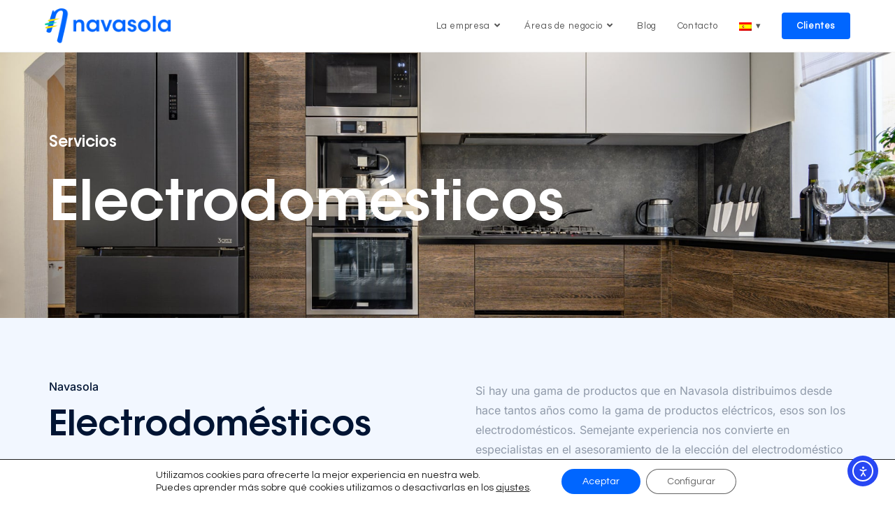

--- FILE ---
content_type: text/html; charset=UTF-8
request_url: https://www.navasola.com/electrodomesticos/
body_size: 31110
content:
<!DOCTYPE html>
<html class="html" lang="es-ES" prefix="og: https://ogp.me/ns#">
<head>
	<meta charset="UTF-8">
	<link rel="profile" href="https://gmpg.org/xfn/11">

	<link rel="alternate" hreflang="es" href="https://www.navasola.com/electrodomesticos/" />
<link rel="alternate" hreflang="x-default" href="https://www.navasola.com/electrodomesticos/" />
<meta name="viewport" content="width=device-width, initial-scale=1">
<!-- Optimización para motores de búsqueda de Rank Math -  https://rankmath.com/ -->
<title>Electrodomésticos - Navasola</title><link rel="preload" as="style" href="https://fonts.googleapis.com/css?family=Questrial%3A100%2C200%2C300%2C400%2C500%2C600%2C700%2C800%2C900%2C100i%2C200i%2C300i%2C400i%2C500i%2C600i%2C700i%2C800i%2C900i&#038;subset=latin&#038;display=swap" /><link rel="stylesheet" href="https://fonts.googleapis.com/css?family=Questrial%3A100%2C200%2C300%2C400%2C500%2C600%2C700%2C800%2C900%2C100i%2C200i%2C300i%2C400i%2C500i%2C600i%2C700i%2C800i%2C900i&#038;subset=latin&#038;display=swap" media="print" onload="this.media='all'" /><noscript><link rel="stylesheet" href="https://fonts.googleapis.com/css?family=Questrial%3A100%2C200%2C300%2C400%2C500%2C600%2C700%2C800%2C900%2C100i%2C200i%2C300i%2C400i%2C500i%2C600i%2C700i%2C800i%2C900i&#038;subset=latin&#038;display=swap" /></noscript>
<meta name="description" content="Navasola"/>
<meta name="robots" content="index, follow, max-snippet:-1, max-video-preview:-1, max-image-preview:large"/>
<link rel="canonical" href="https://www.navasola.com/electrodomesticos/" />
<meta property="og:locale" content="es_ES" />
<meta property="og:type" content="article" />
<meta property="og:title" content="Electrodomésticos - Navasola" />
<meta property="og:description" content="Navasola" />
<meta property="og:url" content="https://www.navasola.com/electrodomesticos/" />
<meta property="og:site_name" content="Web" />
<meta property="og:updated_time" content="2023-04-26T14:50:35+00:00" />
<meta property="og:image" content="https://www.navasola.com/wp-content/uploads/2023/04/persona-eligiendo-que-programa-ver-en-la-television.jpg" />
<meta property="og:image:secure_url" content="https://www.navasola.com/wp-content/uploads/2023/04/persona-eligiendo-que-programa-ver-en-la-television.jpg" />
<meta property="og:image:width" content="1024" />
<meta property="og:image:height" content="1024" />
<meta property="og:image:alt" content="Electrodomésticos" />
<meta property="og:image:type" content="image/jpeg" />
<meta property="article:published_time" content="2023-04-26T14:24:55+00:00" />
<meta property="article:modified_time" content="2023-04-26T14:50:35+00:00" />
<meta name="twitter:card" content="summary_large_image" />
<meta name="twitter:title" content="Electrodomésticos - Navasola" />
<meta name="twitter:description" content="Navasola" />
<meta name="twitter:image" content="https://www.navasola.com/wp-content/uploads/2023/04/persona-eligiendo-que-programa-ver-en-la-television.jpg" />
<meta name="twitter:label1" content="Tiempo de lectura" />
<meta name="twitter:data1" content="1 minuto" />
<script type="application/ld+json" class="rank-math-schema">{"@context":"https://schema.org","@graph":[{"@type":["Person","Organization"],"@id":"https://www.navasola.com/#person","name":"Web","logo":{"@type":"ImageObject","@id":"https://www.navasola.com/#logo","url":"https://www.navasola.com/wp-content/uploads/2023/03/cropped-navasola-logo-color-150x112.png","contentUrl":"https://www.navasola.com/wp-content/uploads/2023/03/cropped-navasola-logo-color-150x112.png","caption":"Web","inLanguage":"es"},"image":{"@type":"ImageObject","@id":"https://www.navasola.com/#logo","url":"https://www.navasola.com/wp-content/uploads/2023/03/cropped-navasola-logo-color-150x112.png","contentUrl":"https://www.navasola.com/wp-content/uploads/2023/03/cropped-navasola-logo-color-150x112.png","caption":"Web","inLanguage":"es"}},{"@type":"WebSite","@id":"https://www.navasola.com/#website","url":"https://www.navasola.com","name":"Web","publisher":{"@id":"https://www.navasola.com/#person"},"inLanguage":"es"},{"@type":"ImageObject","@id":"https://www.navasola.com/wp-content/uploads/2023/04/persona-eligiendo-que-programa-ver-en-la-television.jpg","url":"https://www.navasola.com/wp-content/uploads/2023/04/persona-eligiendo-que-programa-ver-en-la-television.jpg","width":"200","height":"200","inLanguage":"es"},{"@type":"WebPage","@id":"https://www.navasola.com/electrodomesticos/#webpage","url":"https://www.navasola.com/electrodomesticos/","name":"Electrodom\u00e9sticos - Navasola","datePublished":"2023-04-26T14:24:55+00:00","dateModified":"2023-04-26T14:50:35+00:00","isPartOf":{"@id":"https://www.navasola.com/#website"},"primaryImageOfPage":{"@id":"https://www.navasola.com/wp-content/uploads/2023/04/persona-eligiendo-que-programa-ver-en-la-television.jpg"},"inLanguage":"es"},{"@type":"Person","@id":"https://www.navasola.com/author/navasola/","name":"navasola","url":"https://www.navasola.com/author/navasola/","image":{"@type":"ImageObject","@id":"https://secure.gravatar.com/avatar/a188a68b4479fa970c4c894452f046d1fcb9399332c510a0a209434ea315a74c?s=96&amp;d=mm&amp;r=g","url":"https://secure.gravatar.com/avatar/a188a68b4479fa970c4c894452f046d1fcb9399332c510a0a209434ea315a74c?s=96&amp;d=mm&amp;r=g","caption":"navasola","inLanguage":"es"}},{"@type":"Article","headline":"Electrodom\u00e9sticos - Navasola","datePublished":"2023-04-26T14:24:55+00:00","dateModified":"2023-04-26T14:50:35+00:00","author":{"@id":"https://www.navasola.com/author/navasola/","name":"navasola"},"publisher":{"@id":"https://www.navasola.com/#person"},"description":"Navasola","name":"Electrodom\u00e9sticos - Navasola","@id":"https://www.navasola.com/electrodomesticos/#richSnippet","isPartOf":{"@id":"https://www.navasola.com/electrodomesticos/#webpage"},"image":{"@id":"https://www.navasola.com/wp-content/uploads/2023/04/persona-eligiendo-que-programa-ver-en-la-television.jpg"},"inLanguage":"es","mainEntityOfPage":{"@id":"https://www.navasola.com/electrodomesticos/#webpage"}}]}</script>
<!-- /Plugin Rank Math WordPress SEO -->

<link rel='dns-prefetch' href='//cdn.elementor.com' />
<link rel='dns-prefetch' href='//fonts.googleapis.com' />
<link href='https://fonts.gstatic.com' crossorigin rel='preconnect' />
<link rel="alternate" type="application/rss+xml" title="Navasola &raquo; Feed" href="https://www.navasola.com/feed/" />
<link rel="alternate" type="application/rss+xml" title="Navasola &raquo; Feed de los comentarios" href="https://www.navasola.com/comments/feed/" />
<link rel="alternate" title="oEmbed (JSON)" type="application/json+oembed" href="https://www.navasola.com/wp-json/oembed/1.0/embed?url=https%3A%2F%2Fwww.navasola.com%2Felectrodomesticos%2F" />
<link rel="alternate" title="oEmbed (XML)" type="text/xml+oembed" href="https://www.navasola.com/wp-json/oembed/1.0/embed?url=https%3A%2F%2Fwww.navasola.com%2Felectrodomesticos%2F&#038;format=xml" />
<style id='wp-img-auto-sizes-contain-inline-css'>
img:is([sizes=auto i],[sizes^="auto," i]){contain-intrinsic-size:3000px 1500px}
/*# sourceURL=wp-img-auto-sizes-contain-inline-css */
</style>
<style id='wp-emoji-styles-inline-css'>

	img.wp-smiley, img.emoji {
		display: inline !important;
		border: none !important;
		box-shadow: none !important;
		height: 1em !important;
		width: 1em !important;
		margin: 0 0.07em !important;
		vertical-align: -0.1em !important;
		background: none !important;
		padding: 0 !important;
	}
/*# sourceURL=wp-emoji-styles-inline-css */
</style>
<style id='classic-theme-styles-inline-css'>
/*! This file is auto-generated */
.wp-block-button__link{color:#fff;background-color:#32373c;border-radius:9999px;box-shadow:none;text-decoration:none;padding:calc(.667em + 2px) calc(1.333em + 2px);font-size:1.125em}.wp-block-file__button{background:#32373c;color:#fff;text-decoration:none}
/*# sourceURL=/wp-includes/css/classic-themes.min.css */
</style>
<link rel='stylesheet' id='wpml-blocks-css' href='https://www.navasola.com/wp-content/plugins/sitepress-multilingual-cms/dist/css/blocks/styles.css?ver=4.6.10' media='all' />
<link rel='stylesheet' id='wpml-legacy-horizontal-list-0-css' href='https://www.navasola.com/wp-content/plugins/sitepress-multilingual-cms/templates/language-switchers/legacy-list-horizontal/style.min.css?ver=1' media='all' />
<link rel='stylesheet' id='ea11y-widget-fonts-css' href='https://www.navasola.com/wp-content/plugins/pojo-accessibility/assets/build/fonts.css?ver=3.9.1' media='all' />
<link rel='stylesheet' id='ea11y-skip-link-css' href='https://www.navasola.com/wp-content/plugins/pojo-accessibility/assets/build/skip-link.css?ver=3.9.1' media='all' />
<link rel='stylesheet' id='oceanwp-style-css' href='https://www.navasola.com/wp-content/themes/oceanwp/assets/css/style.min.css?ver=1.0' media='all' />
<link rel='stylesheet' id='child-style-css' href='https://www.navasola.com/wp-content/themes/oceanwp-child-theme-master/style.css?ver=8817719566d4109ad161b566faf4e797' media='all' />
<link rel='stylesheet' id='font-awesome-css' href='https://www.navasola.com/wp-content/themes/oceanwp/assets/fonts/fontawesome/css/all.min.css?ver=6.7.2' media='all' />
<link rel='stylesheet' id='simple-line-icons-css' href='https://www.navasola.com/wp-content/themes/oceanwp/assets/css/third/simple-line-icons.min.css?ver=2.4.0' media='all' />

<link rel='stylesheet' id='elementor-frontend-css' href='https://www.navasola.com/wp-content/plugins/elementor/assets/css/frontend.min.css?ver=3.31.2' media='all' />
<link rel='stylesheet' id='widget-heading-css' href='https://www.navasola.com/wp-content/plugins/elementor/assets/css/widget-heading.min.css?ver=3.31.2' media='all' />
<link rel='stylesheet' id='e-animation-pulse-grow-css' href='https://www.navasola.com/wp-content/plugins/elementor/assets/lib/animations/styles/e-animation-pulse-grow.min.css?ver=3.31.2' media='all' />
<link rel='stylesheet' id='widget-divider-css' href='https://www.navasola.com/wp-content/plugins/elementor/assets/css/widget-divider.min.css?ver=3.31.2' media='all' />
<link rel='stylesheet' id='widget-image-css' href='https://www.navasola.com/wp-content/plugins/elementor/assets/css/widget-image.min.css?ver=3.31.2' media='all' />
<link rel='stylesheet' id='widget-social-icons-css' href='https://www.navasola.com/wp-content/plugins/elementor/assets/css/widget-social-icons.min.css?ver=3.31.2' media='all' />
<link rel='stylesheet' id='e-apple-webkit-css' href='https://www.navasola.com/wp-content/plugins/elementor/assets/css/conditionals/apple-webkit.min.css?ver=3.31.2' media='all' />
<link rel='stylesheet' id='widget-icon-list-css' href='https://www.navasola.com/wp-content/plugins/elementor/assets/css/widget-icon-list.min.css?ver=3.31.2' media='all' />
<link rel='stylesheet' id='elementor-icons-css' href='https://www.navasola.com/wp-content/plugins/elementor/assets/lib/eicons/css/elementor-icons.min.css?ver=5.43.0' media='all' />
<link rel='stylesheet' id='elementor-post-7-css' href='https://www.navasola.com/wp-content/uploads/elementor/css/post-7.css?ver=1768488107' media='all' />
<link rel='stylesheet' id='elementor-post-575-css' href='https://www.navasola.com/wp-content/uploads/elementor/css/post-575.css?ver=1768488493' media='all' />
<link rel='stylesheet' id='elementor-post-187-css' href='https://www.navasola.com/wp-content/uploads/elementor/css/post-187.css?ver=1768488107' media='all' />
<link rel='stylesheet' id='moove_gdpr_frontend-css' href='https://www.navasola.com/wp-content/plugins/gdpr-cookie-compliance/dist/styles/gdpr-main-nf.css?ver=4.16.1' media='all' />
<style id='moove_gdpr_frontend-inline-css'>
				#moove_gdpr_cookie_modal .moove-gdpr-modal-content .moove-gdpr-tab-main h3.tab-title, 
				#moove_gdpr_cookie_modal .moove-gdpr-modal-content .moove-gdpr-tab-main span.tab-title,
				#moove_gdpr_cookie_modal .moove-gdpr-modal-content .moove-gdpr-modal-left-content #moove-gdpr-menu li a, 
				#moove_gdpr_cookie_modal .moove-gdpr-modal-content .moove-gdpr-modal-left-content #moove-gdpr-menu li button,
				#moove_gdpr_cookie_modal .moove-gdpr-modal-content .moove-gdpr-modal-left-content .moove-gdpr-branding-cnt a,
				#moove_gdpr_cookie_modal .moove-gdpr-modal-content .moove-gdpr-modal-footer-content .moove-gdpr-button-holder a.mgbutton, 
				#moove_gdpr_cookie_modal .moove-gdpr-modal-content .moove-gdpr-modal-footer-content .moove-gdpr-button-holder button.mgbutton,
				#moove_gdpr_cookie_modal .cookie-switch .cookie-slider:after, 
				#moove_gdpr_cookie_modal .cookie-switch .slider:after, 
				#moove_gdpr_cookie_modal .switch .cookie-slider:after, 
				#moove_gdpr_cookie_modal .switch .slider:after,
				#moove_gdpr_cookie_info_bar .moove-gdpr-info-bar-container .moove-gdpr-info-bar-content p, 
				#moove_gdpr_cookie_info_bar .moove-gdpr-info-bar-container .moove-gdpr-info-bar-content p a,
				#moove_gdpr_cookie_info_bar .moove-gdpr-info-bar-container .moove-gdpr-info-bar-content a.mgbutton, 
				#moove_gdpr_cookie_info_bar .moove-gdpr-info-bar-container .moove-gdpr-info-bar-content button.mgbutton,
				#moove_gdpr_cookie_modal .moove-gdpr-modal-content .moove-gdpr-tab-main .moove-gdpr-tab-main-content h1, 
				#moove_gdpr_cookie_modal .moove-gdpr-modal-content .moove-gdpr-tab-main .moove-gdpr-tab-main-content h2, 
				#moove_gdpr_cookie_modal .moove-gdpr-modal-content .moove-gdpr-tab-main .moove-gdpr-tab-main-content h3, 
				#moove_gdpr_cookie_modal .moove-gdpr-modal-content .moove-gdpr-tab-main .moove-gdpr-tab-main-content h4, 
				#moove_gdpr_cookie_modal .moove-gdpr-modal-content .moove-gdpr-tab-main .moove-gdpr-tab-main-content h5, 
				#moove_gdpr_cookie_modal .moove-gdpr-modal-content .moove-gdpr-tab-main .moove-gdpr-tab-main-content h6,
				#moove_gdpr_cookie_modal .moove-gdpr-modal-content.moove_gdpr_modal_theme_v2 .moove-gdpr-modal-title .tab-title,
				#moove_gdpr_cookie_modal .moove-gdpr-modal-content.moove_gdpr_modal_theme_v2 .moove-gdpr-tab-main h3.tab-title, 
				#moove_gdpr_cookie_modal .moove-gdpr-modal-content.moove_gdpr_modal_theme_v2 .moove-gdpr-tab-main span.tab-title,
				#moove_gdpr_cookie_modal .moove-gdpr-modal-content.moove_gdpr_modal_theme_v2 .moove-gdpr-branding-cnt a {
				 	font-weight: inherit				}
			#moove_gdpr_cookie_modal,#moove_gdpr_cookie_info_bar,.gdpr_cookie_settings_shortcode_content{font-family:inherit}#moove_gdpr_save_popup_settings_button{background-color:#373737;color:#fff}#moove_gdpr_save_popup_settings_button:hover{background-color:#000}#moove_gdpr_cookie_info_bar .moove-gdpr-info-bar-container .moove-gdpr-info-bar-content a.mgbutton,#moove_gdpr_cookie_info_bar .moove-gdpr-info-bar-container .moove-gdpr-info-bar-content button.mgbutton{background-color:#06f}#moove_gdpr_cookie_modal .moove-gdpr-modal-content .moove-gdpr-modal-footer-content .moove-gdpr-button-holder a.mgbutton,#moove_gdpr_cookie_modal .moove-gdpr-modal-content .moove-gdpr-modal-footer-content .moove-gdpr-button-holder button.mgbutton,.gdpr_cookie_settings_shortcode_content .gdpr-shr-button.button-green{background-color:#06f;border-color:#06f}#moove_gdpr_cookie_modal .moove-gdpr-modal-content .moove-gdpr-modal-footer-content .moove-gdpr-button-holder a.mgbutton:hover,#moove_gdpr_cookie_modal .moove-gdpr-modal-content .moove-gdpr-modal-footer-content .moove-gdpr-button-holder button.mgbutton:hover,.gdpr_cookie_settings_shortcode_content .gdpr-shr-button.button-green:hover{background-color:#fff;color:#06f}#moove_gdpr_cookie_modal .moove-gdpr-modal-content .moove-gdpr-modal-close i,#moove_gdpr_cookie_modal .moove-gdpr-modal-content .moove-gdpr-modal-close span.gdpr-icon{background-color:#06f;border:1px solid #06f}#moove_gdpr_cookie_info_bar span.change-settings-button.focus-g,#moove_gdpr_cookie_info_bar span.change-settings-button:focus,#moove_gdpr_cookie_info_bar button.change-settings-button.focus-g,#moove_gdpr_cookie_info_bar button.change-settings-button:focus{-webkit-box-shadow:0 0 1px 3px #06f;-moz-box-shadow:0 0 1px 3px #06f;box-shadow:0 0 1px 3px #06f}#moove_gdpr_cookie_modal .moove-gdpr-modal-content .moove-gdpr-modal-close i:hover,#moove_gdpr_cookie_modal .moove-gdpr-modal-content .moove-gdpr-modal-close span.gdpr-icon:hover,#moove_gdpr_cookie_info_bar span[data-href]>u.change-settings-button{color:#06f}#moove_gdpr_cookie_modal .moove-gdpr-modal-content .moove-gdpr-modal-left-content #moove-gdpr-menu li.menu-item-selected a span.gdpr-icon,#moove_gdpr_cookie_modal .moove-gdpr-modal-content .moove-gdpr-modal-left-content #moove-gdpr-menu li.menu-item-selected button span.gdpr-icon{color:inherit}#moove_gdpr_cookie_modal .moove-gdpr-modal-content .moove-gdpr-modal-left-content #moove-gdpr-menu li a span.gdpr-icon,#moove_gdpr_cookie_modal .moove-gdpr-modal-content .moove-gdpr-modal-left-content #moove-gdpr-menu li button span.gdpr-icon{color:inherit}#moove_gdpr_cookie_modal .gdpr-acc-link{line-height:0;font-size:0;color:transparent;position:absolute}#moove_gdpr_cookie_modal .moove-gdpr-modal-content .moove-gdpr-modal-close:hover i,#moove_gdpr_cookie_modal .moove-gdpr-modal-content .moove-gdpr-modal-left-content #moove-gdpr-menu li a,#moove_gdpr_cookie_modal .moove-gdpr-modal-content .moove-gdpr-modal-left-content #moove-gdpr-menu li button,#moove_gdpr_cookie_modal .moove-gdpr-modal-content .moove-gdpr-modal-left-content #moove-gdpr-menu li button i,#moove_gdpr_cookie_modal .moove-gdpr-modal-content .moove-gdpr-modal-left-content #moove-gdpr-menu li a i,#moove_gdpr_cookie_modal .moove-gdpr-modal-content .moove-gdpr-tab-main .moove-gdpr-tab-main-content a:hover,#moove_gdpr_cookie_info_bar.moove-gdpr-dark-scheme .moove-gdpr-info-bar-container .moove-gdpr-info-bar-content a.mgbutton:hover,#moove_gdpr_cookie_info_bar.moove-gdpr-dark-scheme .moove-gdpr-info-bar-container .moove-gdpr-info-bar-content button.mgbutton:hover,#moove_gdpr_cookie_info_bar.moove-gdpr-dark-scheme .moove-gdpr-info-bar-container .moove-gdpr-info-bar-content a:hover,#moove_gdpr_cookie_info_bar.moove-gdpr-dark-scheme .moove-gdpr-info-bar-container .moove-gdpr-info-bar-content button:hover,#moove_gdpr_cookie_info_bar.moove-gdpr-dark-scheme .moove-gdpr-info-bar-container .moove-gdpr-info-bar-content span.change-settings-button:hover,#moove_gdpr_cookie_info_bar.moove-gdpr-dark-scheme .moove-gdpr-info-bar-container .moove-gdpr-info-bar-content button.change-settings-button:hover,#moove_gdpr_cookie_info_bar.moove-gdpr-dark-scheme .moove-gdpr-info-bar-container .moove-gdpr-info-bar-content u.change-settings-button:hover,#moove_gdpr_cookie_info_bar span[data-href]>u.change-settings-button,#moove_gdpr_cookie_info_bar.moove-gdpr-dark-scheme .moove-gdpr-info-bar-container .moove-gdpr-info-bar-content a.mgbutton.focus-g,#moove_gdpr_cookie_info_bar.moove-gdpr-dark-scheme .moove-gdpr-info-bar-container .moove-gdpr-info-bar-content button.mgbutton.focus-g,#moove_gdpr_cookie_info_bar.moove-gdpr-dark-scheme .moove-gdpr-info-bar-container .moove-gdpr-info-bar-content a.focus-g,#moove_gdpr_cookie_info_bar.moove-gdpr-dark-scheme .moove-gdpr-info-bar-container .moove-gdpr-info-bar-content button.focus-g,#moove_gdpr_cookie_info_bar.moove-gdpr-dark-scheme .moove-gdpr-info-bar-container .moove-gdpr-info-bar-content a.mgbutton:focus,#moove_gdpr_cookie_info_bar.moove-gdpr-dark-scheme .moove-gdpr-info-bar-container .moove-gdpr-info-bar-content button.mgbutton:focus,#moove_gdpr_cookie_info_bar.moove-gdpr-dark-scheme .moove-gdpr-info-bar-container .moove-gdpr-info-bar-content a:focus,#moove_gdpr_cookie_info_bar.moove-gdpr-dark-scheme .moove-gdpr-info-bar-container .moove-gdpr-info-bar-content button:focus,#moove_gdpr_cookie_info_bar.moove-gdpr-dark-scheme .moove-gdpr-info-bar-container .moove-gdpr-info-bar-content span.change-settings-button.focus-g,span.change-settings-button:focus,button.change-settings-button.focus-g,button.change-settings-button:focus,#moove_gdpr_cookie_info_bar.moove-gdpr-dark-scheme .moove-gdpr-info-bar-container .moove-gdpr-info-bar-content u.change-settings-button.focus-g,#moove_gdpr_cookie_info_bar.moove-gdpr-dark-scheme .moove-gdpr-info-bar-container .moove-gdpr-info-bar-content u.change-settings-button:focus{color:#06f}#moove_gdpr_cookie_modal .moove-gdpr-branding.focus-g span,#moove_gdpr_cookie_modal .moove-gdpr-modal-content .moove-gdpr-tab-main a.focus-g{color:#06f}#moove_gdpr_cookie_modal.gdpr_lightbox-hide{display:none}
/*# sourceURL=moove_gdpr_frontend-inline-css */
</style>
<link rel='stylesheet' id='oe-widgets-style-css' href='https://www.navasola.com/wp-content/plugins/ocean-extra/assets/css/widgets.css?ver=8817719566d4109ad161b566faf4e797' media='all' />
<link rel='stylesheet' id='osh-styles-css' href='https://www.navasola.com/wp-content/plugins/ocean-sticky-header/assets/css/style.min.css?ver=8817719566d4109ad161b566faf4e797' media='all' />
<link rel='stylesheet' id='elementor-gf-local-inter-css' href='https://www.navasola.com/wp-content/uploads/elementor/google-fonts/css/inter.css?ver=1750180507' media='all' />
<link rel='stylesheet' id='elementor-icons-shared-0-css' href='https://www.navasola.com/wp-content/plugins/elementor/assets/lib/font-awesome/css/fontawesome.min.css?ver=5.15.3' media='all' />
<link rel='stylesheet' id='elementor-icons-fa-solid-css' href='https://www.navasola.com/wp-content/plugins/elementor/assets/lib/font-awesome/css/solid.min.css?ver=5.15.3' media='all' />
<link rel='stylesheet' id='elementor-icons-fa-brands-css' href='https://www.navasola.com/wp-content/plugins/elementor/assets/lib/font-awesome/css/brands.min.css?ver=5.15.3' media='all' />
<script id="wpml-cookie-js-extra">
var wpml_cookies = {"wp-wpml_current_language":{"value":"es","expires":1,"path":"/"}};
var wpml_cookies = {"wp-wpml_current_language":{"value":"es","expires":1,"path":"/"}};
//# sourceURL=wpml-cookie-js-extra
</script>
<script src="https://www.navasola.com/wp-content/plugins/sitepress-multilingual-cms/res/js/cookies/language-cookie.js?ver=4.6.10" id="wpml-cookie-js" defer data-wp-strategy="defer"></script>
<script src="https://www.navasola.com/wp-includes/js/jquery/jquery.min.js?ver=3.7.1" id="jquery-core-js"></script>
<script src="https://www.navasola.com/wp-includes/js/jquery/jquery-migrate.min.js?ver=3.4.1" id="jquery-migrate-js"></script>
<link rel="https://api.w.org/" href="https://www.navasola.com/wp-json/" /><link rel="alternate" title="JSON" type="application/json" href="https://www.navasola.com/wp-json/wp/v2/pages/575" /><link rel="EditURI" type="application/rsd+xml" title="RSD" href="https://www.navasola.com/xmlrpc.php?rsd" />
<meta name="generator" content="WPML ver:4.6.10 stt:1,2;" />
<meta name="generator" content="Elementor 3.31.2; features: additional_custom_breakpoints, e_element_cache; settings: css_print_method-external, google_font-enabled, font_display-auto">
<style>.recentcomments a{display:inline !important;padding:0 !important;margin:0 !important;}</style>			<style>
				.e-con.e-parent:nth-of-type(n+4):not(.e-lazyloaded):not(.e-no-lazyload),
				.e-con.e-parent:nth-of-type(n+4):not(.e-lazyloaded):not(.e-no-lazyload) * {
					background-image: none !important;
				}
				@media screen and (max-height: 1024px) {
					.e-con.e-parent:nth-of-type(n+3):not(.e-lazyloaded):not(.e-no-lazyload),
					.e-con.e-parent:nth-of-type(n+3):not(.e-lazyloaded):not(.e-no-lazyload) * {
						background-image: none !important;
					}
				}
				@media screen and (max-height: 640px) {
					.e-con.e-parent:nth-of-type(n+2):not(.e-lazyloaded):not(.e-no-lazyload),
					.e-con.e-parent:nth-of-type(n+2):not(.e-lazyloaded):not(.e-no-lazyload) * {
						background-image: none !important;
					}
				}
			</style>
			<link rel="icon" href="https://www.navasola.com/wp-content/uploads/2023/05/cropped-navasola-32x32.png" sizes="32x32" />
<link rel="icon" href="https://www.navasola.com/wp-content/uploads/2023/05/cropped-navasola-192x192.png" sizes="192x192" />
<link rel="apple-touch-icon" href="https://www.navasola.com/wp-content/uploads/2023/05/cropped-navasola-180x180.png" />
<meta name="msapplication-TileImage" content="https://www.navasola.com/wp-content/uploads/2023/05/cropped-navasola-270x270.png" />
		<style id="wp-custom-css">
			#site-logo #site-logo-inner a img{width:auto;vertical-align:middle;-webkit-transition:.3s ease-in-out;-moz-transition:.3s ease-in-out;-ms-transition:.3s ease-in-out;-o-transition:.3s ease-in-out;transition:all .3s ease-in-out;max-width:180px}@media (max-width:767px){.elementor-section.elementor-section-boxed >.elementor-container{max-width:767px;padding-left:15px!important;padding-right:15px!important}}		</style>
		<!-- OceanWP CSS -->
<style type="text/css">
/* Colors */a:hover,a.light:hover,.theme-heading .text::before,.theme-heading .text::after,#top-bar-content >a:hover,#top-bar-social li.oceanwp-email a:hover,#site-navigation-wrap .dropdown-menu >li >a:hover,#site-header.medium-header #medium-searchform button:hover,.oceanwp-mobile-menu-icon a:hover,.blog-entry.post .blog-entry-header .entry-title a:hover,.blog-entry.post .blog-entry-readmore a:hover,.blog-entry.thumbnail-entry .blog-entry-category a,ul.meta li a:hover,.dropcap,.single nav.post-navigation .nav-links .title,body .related-post-title a:hover,body #wp-calendar caption,body .contact-info-widget.default i,body .contact-info-widget.big-icons i,body .custom-links-widget .oceanwp-custom-links li a:hover,body .custom-links-widget .oceanwp-custom-links li a:hover:before,body .posts-thumbnails-widget li a:hover,body .social-widget li.oceanwp-email a:hover,.comment-author .comment-meta .comment-reply-link,#respond #cancel-comment-reply-link:hover,#footer-widgets .footer-box a:hover,#footer-bottom a:hover,#footer-bottom #footer-bottom-menu a:hover,.sidr a:hover,.sidr-class-dropdown-toggle:hover,.sidr-class-menu-item-has-children.active >a,.sidr-class-menu-item-has-children.active >a >.sidr-class-dropdown-toggle,input[type=checkbox]:checked:before{color:#0066ff}.single nav.post-navigation .nav-links .title .owp-icon use,.blog-entry.post .blog-entry-readmore a:hover .owp-icon use,body .contact-info-widget.default .owp-icon use,body .contact-info-widget.big-icons .owp-icon use{stroke:#0066ff}input[type="button"],input[type="reset"],input[type="submit"],button[type="submit"],.button,#site-navigation-wrap .dropdown-menu >li.btn >a >span,.thumbnail:hover i,.thumbnail:hover .link-post-svg-icon,.post-quote-content,.omw-modal .omw-close-modal,body .contact-info-widget.big-icons li:hover i,body .contact-info-widget.big-icons li:hover .owp-icon,body div.wpforms-container-full .wpforms-form input[type=submit],body div.wpforms-container-full .wpforms-form button[type=submit],body div.wpforms-container-full .wpforms-form .wpforms-page-button,.woocommerce-cart .wp-element-button,.woocommerce-checkout .wp-element-button,.wp-block-button__link{background-color:#0066ff}.widget-title{border-color:#0066ff}blockquote{border-color:#0066ff}.wp-block-quote{border-color:#0066ff}#searchform-dropdown{border-color:#0066ff}.dropdown-menu .sub-menu{border-color:#0066ff}.blog-entry.large-entry .blog-entry-readmore a:hover{border-color:#0066ff}.oceanwp-newsletter-form-wrap input[type="email"]:focus{border-color:#0066ff}.social-widget li.oceanwp-email a:hover{border-color:#0066ff}#respond #cancel-comment-reply-link:hover{border-color:#0066ff}body .contact-info-widget.big-icons li:hover i{border-color:#0066ff}body .contact-info-widget.big-icons li:hover .owp-icon{border-color:#0066ff}#footer-widgets .oceanwp-newsletter-form-wrap input[type="email"]:focus{border-color:#0066ff}input[type="button"]:hover,input[type="reset"]:hover,input[type="submit"]:hover,button[type="submit"]:hover,input[type="button"]:focus,input[type="reset"]:focus,input[type="submit"]:focus,button[type="submit"]:focus,.button:hover,.button:focus,#site-navigation-wrap .dropdown-menu >li.btn >a:hover >span,.post-quote-author,.omw-modal .omw-close-modal:hover,body div.wpforms-container-full .wpforms-form input[type=submit]:hover,body div.wpforms-container-full .wpforms-form button[type=submit]:hover,body div.wpforms-container-full .wpforms-form .wpforms-page-button:hover,.woocommerce-cart .wp-element-button:hover,.woocommerce-checkout .wp-element-button:hover,.wp-block-button__link:hover{background-color:#0066ff}body .theme-button,body input[type="submit"],body button[type="submit"],body button,body .button,body div.wpforms-container-full .wpforms-form input[type=submit],body div.wpforms-container-full .wpforms-form button[type=submit],body div.wpforms-container-full .wpforms-form .wpforms-page-button,.woocommerce-cart .wp-element-button,.woocommerce-checkout .wp-element-button,.wp-block-button__link{border-color:#ffffff}body .theme-button:hover,body input[type="submit"]:hover,body button[type="submit"]:hover,body button:hover,body .button:hover,body div.wpforms-container-full .wpforms-form input[type=submit]:hover,body div.wpforms-container-full .wpforms-form input[type=submit]:active,body div.wpforms-container-full .wpforms-form button[type=submit]:hover,body div.wpforms-container-full .wpforms-form button[type=submit]:active,body div.wpforms-container-full .wpforms-form .wpforms-page-button:hover,body div.wpforms-container-full .wpforms-form .wpforms-page-button:active,.woocommerce-cart .wp-element-button:hover,.woocommerce-checkout .wp-element-button:hover,.wp-block-button__link:hover{border-color:#ffffff}.page-header .page-subheading{color:#909aa9}body{color:#909aa9}/* OceanWP Style Settings CSS */.theme-button,input[type="submit"],button[type="submit"],button,.button,body div.wpforms-container-full .wpforms-form input[type=submit],body div.wpforms-container-full .wpforms-form button[type=submit],body div.wpforms-container-full .wpforms-form .wpforms-page-button{border-style:solid}.theme-button,input[type="submit"],button[type="submit"],button,.button,body div.wpforms-container-full .wpforms-form input[type=submit],body div.wpforms-container-full .wpforms-form button[type=submit],body div.wpforms-container-full .wpforms-form .wpforms-page-button{border-width:1px}form input[type="text"],form input[type="password"],form input[type="email"],form input[type="url"],form input[type="date"],form input[type="month"],form input[type="time"],form input[type="datetime"],form input[type="datetime-local"],form input[type="week"],form input[type="number"],form input[type="search"],form input[type="tel"],form input[type="color"],form select,form textarea,.woocommerce .woocommerce-checkout .select2-container--default .select2-selection--single{border-style:solid}body div.wpforms-container-full .wpforms-form input[type=date],body div.wpforms-container-full .wpforms-form input[type=datetime],body div.wpforms-container-full .wpforms-form input[type=datetime-local],body div.wpforms-container-full .wpforms-form input[type=email],body div.wpforms-container-full .wpforms-form input[type=month],body div.wpforms-container-full .wpforms-form input[type=number],body div.wpforms-container-full .wpforms-form input[type=password],body div.wpforms-container-full .wpforms-form input[type=range],body div.wpforms-container-full .wpforms-form input[type=search],body div.wpforms-container-full .wpforms-form input[type=tel],body div.wpforms-container-full .wpforms-form input[type=text],body div.wpforms-container-full .wpforms-form input[type=time],body div.wpforms-container-full .wpforms-form input[type=url],body div.wpforms-container-full .wpforms-form input[type=week],body div.wpforms-container-full .wpforms-form select,body div.wpforms-container-full .wpforms-form textarea{border-style:solid}form input[type="text"],form input[type="password"],form input[type="email"],form input[type="url"],form input[type="date"],form input[type="month"],form input[type="time"],form input[type="datetime"],form input[type="datetime-local"],form input[type="week"],form input[type="number"],form input[type="search"],form input[type="tel"],form input[type="color"],form select,form textarea{border-radius:3px}body div.wpforms-container-full .wpforms-form input[type=date],body div.wpforms-container-full .wpforms-form input[type=datetime],body div.wpforms-container-full .wpforms-form input[type=datetime-local],body div.wpforms-container-full .wpforms-form input[type=email],body div.wpforms-container-full .wpforms-form input[type=month],body div.wpforms-container-full .wpforms-form input[type=number],body div.wpforms-container-full .wpforms-form input[type=password],body div.wpforms-container-full .wpforms-form input[type=range],body div.wpforms-container-full .wpforms-form input[type=search],body div.wpforms-container-full .wpforms-form input[type=tel],body div.wpforms-container-full .wpforms-form input[type=text],body div.wpforms-container-full .wpforms-form input[type=time],body div.wpforms-container-full .wpforms-form input[type=url],body div.wpforms-container-full .wpforms-form input[type=week],body div.wpforms-container-full .wpforms-form select,body div.wpforms-container-full .wpforms-form textarea{border-radius:3px}/* Header */#site-header.has-header-media .overlay-header-media{background-color:rgba(0,0,0,0.5)}/* Blog CSS */.blog-entry.thumbnail-entry .blog-entry-category a{color:#0066ff}.blog-entry.thumbnail-entry .blog-entry-comments,.blog-entry.thumbnail-entry .blog-entry-comments a{color:#909aa9}.blog-entry.thumbnail-entry .blog-entry-comments a:hover{color:#0066ff}.blog-entry.thumbnail-entry .blog-entry-date{color:#909aa9}.blog-entry.post .blog-entry-header .entry-title a{color:#001433}.single-post .entry-title{color:#001433}.ocean-single-post-header ul.meta-item li a:hover{color:#333333}/* Sidebar */.sidebar-box .widget-title{color:#001433}/* Typography */body{font-family:Questrial;font-size:16px;line-height:1.8}h1,h2,h3,h4,h5,h6,.theme-heading,.widget-title,.oceanwp-widget-recent-posts-title,.comment-reply-title,.entry-title,.sidebar-box .widget-title{line-height:1.4}h1{font-size:23px;line-height:1.4}h2{font-size:20px;line-height:1.4}h3{font-size:18px;line-height:1.4}h4{font-size:17px;line-height:1.4}h5{font-size:14px;line-height:1.4}h6{font-size:15px;line-height:1.4}.page-header .page-header-title,.page-header.background-image-page-header .page-header-title{font-family:Questrial;font-size:32px;line-height:1.4}.page-header .page-subheading{font-family:Questrial;font-size:15px;line-height:1.8}.site-breadcrumbs,.site-breadcrumbs a{font-family:Questrial;font-size:13px;line-height:1.4}#top-bar-content,#top-bar-social-alt{font-size:12px;line-height:1.8}#site-logo a.site-logo-text{font-size:24px;line-height:1.8}#site-navigation-wrap .dropdown-menu >li >a,#site-header.full_screen-header .fs-dropdown-menu >li >a,#site-header.top-header #site-navigation-wrap .dropdown-menu >li >a,#site-header.center-header #site-navigation-wrap .dropdown-menu >li >a,#site-header.medium-header #site-navigation-wrap .dropdown-menu >li >a,.oceanwp-mobile-menu-icon a{font-family:Questrial}.dropdown-menu ul li a.menu-link,#site-header.full_screen-header .fs-dropdown-menu ul.sub-menu li a{font-family:Questrial;font-size:12px;line-height:1.2;letter-spacing:.6px}.sidr-class-dropdown-menu li a,a.sidr-class-toggle-sidr-close,#mobile-dropdown ul li a,body #mobile-fullscreen ul li a{font-family:Questrial;font-size:15px;line-height:1.8}.blog-entry.post .blog-entry-header .entry-title a{font-family:Questrial;font-size:24px;line-height:1.4}.ocean-single-post-header .single-post-title{font-size:34px;line-height:1.4;letter-spacing:.6px}.ocean-single-post-header ul.meta-item li,.ocean-single-post-header ul.meta-item li a{font-size:13px;line-height:1.4;letter-spacing:.6px}.ocean-single-post-header .post-author-name,.ocean-single-post-header .post-author-name a{font-size:14px;line-height:1.4;letter-spacing:.6px}.ocean-single-post-header .post-author-description{font-size:12px;line-height:1.4;letter-spacing:.6px}.single-post .entry-title{font-family:Questrial;line-height:1.4;letter-spacing:.6px}.single-post ul.meta li,.single-post ul.meta li a{font-size:14px;line-height:1.4;letter-spacing:.6px}.sidebar-box .widget-title,.sidebar-box.widget_block .wp-block-heading{font-family:Questrial;font-size:13px;line-height:1;letter-spacing:1px}.sidebar-box,.footer-box{font-family:Questrial}#footer-widgets .footer-box .widget-title{font-family:Questrial;font-size:13px;line-height:1;letter-spacing:1px}#footer-bottom #copyright{font-family:Questrial;font-size:12px;line-height:1}#footer-bottom #footer-bottom-menu{font-family:Questrial;font-size:12px;line-height:1}.woocommerce-store-notice.demo_store{line-height:2;letter-spacing:1.5px}.demo_store .woocommerce-store-notice__dismiss-link{line-height:2;letter-spacing:1.5px}.woocommerce ul.products li.product li.title h2,.woocommerce ul.products li.product li.title a{font-size:14px;line-height:1.5}.woocommerce ul.products li.product li.category,.woocommerce ul.products li.product li.category a{font-size:12px;line-height:1}.woocommerce ul.products li.product .price{font-size:18px;line-height:1}.woocommerce ul.products li.product .button,.woocommerce ul.products li.product .product-inner .added_to_cart{font-size:12px;line-height:1.5;letter-spacing:1px}.woocommerce ul.products li.owp-woo-cond-notice span,.woocommerce ul.products li.owp-woo-cond-notice a{font-size:16px;line-height:1;letter-spacing:1px;font-weight:600;text-transform:capitalize}.woocommerce div.product .product_title{font-size:24px;line-height:1.4;letter-spacing:.6px}.woocommerce div.product p.price{font-size:36px;line-height:1}.woocommerce .owp-btn-normal .summary form button.button,.woocommerce .owp-btn-big .summary form button.button,.woocommerce .owp-btn-very-big .summary form button.button{font-size:12px;line-height:1.5;letter-spacing:1px;text-transform:uppercase}.woocommerce div.owp-woo-single-cond-notice span,.woocommerce div.owp-woo-single-cond-notice a{font-size:18px;line-height:2;letter-spacing:1.5px;font-weight:600;text-transform:capitalize}.ocean-preloader--active .preloader-after-content{font-size:20px;line-height:1.8;letter-spacing:.6px}
</style><noscript><style id="rocket-lazyload-nojs-css">.rll-youtube-player, [data-lazy-src]{display:none !important;}</style></noscript><style id='global-styles-inline-css'>
:root{--wp--preset--aspect-ratio--square: 1;--wp--preset--aspect-ratio--4-3: 4/3;--wp--preset--aspect-ratio--3-4: 3/4;--wp--preset--aspect-ratio--3-2: 3/2;--wp--preset--aspect-ratio--2-3: 2/3;--wp--preset--aspect-ratio--16-9: 16/9;--wp--preset--aspect-ratio--9-16: 9/16;--wp--preset--color--black: #000000;--wp--preset--color--cyan-bluish-gray: #abb8c3;--wp--preset--color--white: #ffffff;--wp--preset--color--pale-pink: #f78da7;--wp--preset--color--vivid-red: #cf2e2e;--wp--preset--color--luminous-vivid-orange: #ff6900;--wp--preset--color--luminous-vivid-amber: #fcb900;--wp--preset--color--light-green-cyan: #7bdcb5;--wp--preset--color--vivid-green-cyan: #00d084;--wp--preset--color--pale-cyan-blue: #8ed1fc;--wp--preset--color--vivid-cyan-blue: #0693e3;--wp--preset--color--vivid-purple: #9b51e0;--wp--preset--gradient--vivid-cyan-blue-to-vivid-purple: linear-gradient(135deg,rgb(6,147,227) 0%,rgb(155,81,224) 100%);--wp--preset--gradient--light-green-cyan-to-vivid-green-cyan: linear-gradient(135deg,rgb(122,220,180) 0%,rgb(0,208,130) 100%);--wp--preset--gradient--luminous-vivid-amber-to-luminous-vivid-orange: linear-gradient(135deg,rgb(252,185,0) 0%,rgb(255,105,0) 100%);--wp--preset--gradient--luminous-vivid-orange-to-vivid-red: linear-gradient(135deg,rgb(255,105,0) 0%,rgb(207,46,46) 100%);--wp--preset--gradient--very-light-gray-to-cyan-bluish-gray: linear-gradient(135deg,rgb(238,238,238) 0%,rgb(169,184,195) 100%);--wp--preset--gradient--cool-to-warm-spectrum: linear-gradient(135deg,rgb(74,234,220) 0%,rgb(151,120,209) 20%,rgb(207,42,186) 40%,rgb(238,44,130) 60%,rgb(251,105,98) 80%,rgb(254,248,76) 100%);--wp--preset--gradient--blush-light-purple: linear-gradient(135deg,rgb(255,206,236) 0%,rgb(152,150,240) 100%);--wp--preset--gradient--blush-bordeaux: linear-gradient(135deg,rgb(254,205,165) 0%,rgb(254,45,45) 50%,rgb(107,0,62) 100%);--wp--preset--gradient--luminous-dusk: linear-gradient(135deg,rgb(255,203,112) 0%,rgb(199,81,192) 50%,rgb(65,88,208) 100%);--wp--preset--gradient--pale-ocean: linear-gradient(135deg,rgb(255,245,203) 0%,rgb(182,227,212) 50%,rgb(51,167,181) 100%);--wp--preset--gradient--electric-grass: linear-gradient(135deg,rgb(202,248,128) 0%,rgb(113,206,126) 100%);--wp--preset--gradient--midnight: linear-gradient(135deg,rgb(2,3,129) 0%,rgb(40,116,252) 100%);--wp--preset--font-size--small: 13px;--wp--preset--font-size--medium: 20px;--wp--preset--font-size--large: 36px;--wp--preset--font-size--x-large: 42px;--wp--preset--spacing--20: 0.44rem;--wp--preset--spacing--30: 0.67rem;--wp--preset--spacing--40: 1rem;--wp--preset--spacing--50: 1.5rem;--wp--preset--spacing--60: 2.25rem;--wp--preset--spacing--70: 3.38rem;--wp--preset--spacing--80: 5.06rem;--wp--preset--shadow--natural: 6px 6px 9px rgba(0, 0, 0, 0.2);--wp--preset--shadow--deep: 12px 12px 50px rgba(0, 0, 0, 0.4);--wp--preset--shadow--sharp: 6px 6px 0px rgba(0, 0, 0, 0.2);--wp--preset--shadow--outlined: 6px 6px 0px -3px rgb(255, 255, 255), 6px 6px rgb(0, 0, 0);--wp--preset--shadow--crisp: 6px 6px 0px rgb(0, 0, 0);}:where(.is-layout-flex){gap: 0.5em;}:where(.is-layout-grid){gap: 0.5em;}body .is-layout-flex{display: flex;}.is-layout-flex{flex-wrap: wrap;align-items: center;}.is-layout-flex > :is(*, div){margin: 0;}body .is-layout-grid{display: grid;}.is-layout-grid > :is(*, div){margin: 0;}:where(.wp-block-columns.is-layout-flex){gap: 2em;}:where(.wp-block-columns.is-layout-grid){gap: 2em;}:where(.wp-block-post-template.is-layout-flex){gap: 1.25em;}:where(.wp-block-post-template.is-layout-grid){gap: 1.25em;}.has-black-color{color: var(--wp--preset--color--black) !important;}.has-cyan-bluish-gray-color{color: var(--wp--preset--color--cyan-bluish-gray) !important;}.has-white-color{color: var(--wp--preset--color--white) !important;}.has-pale-pink-color{color: var(--wp--preset--color--pale-pink) !important;}.has-vivid-red-color{color: var(--wp--preset--color--vivid-red) !important;}.has-luminous-vivid-orange-color{color: var(--wp--preset--color--luminous-vivid-orange) !important;}.has-luminous-vivid-amber-color{color: var(--wp--preset--color--luminous-vivid-amber) !important;}.has-light-green-cyan-color{color: var(--wp--preset--color--light-green-cyan) !important;}.has-vivid-green-cyan-color{color: var(--wp--preset--color--vivid-green-cyan) !important;}.has-pale-cyan-blue-color{color: var(--wp--preset--color--pale-cyan-blue) !important;}.has-vivid-cyan-blue-color{color: var(--wp--preset--color--vivid-cyan-blue) !important;}.has-vivid-purple-color{color: var(--wp--preset--color--vivid-purple) !important;}.has-black-background-color{background-color: var(--wp--preset--color--black) !important;}.has-cyan-bluish-gray-background-color{background-color: var(--wp--preset--color--cyan-bluish-gray) !important;}.has-white-background-color{background-color: var(--wp--preset--color--white) !important;}.has-pale-pink-background-color{background-color: var(--wp--preset--color--pale-pink) !important;}.has-vivid-red-background-color{background-color: var(--wp--preset--color--vivid-red) !important;}.has-luminous-vivid-orange-background-color{background-color: var(--wp--preset--color--luminous-vivid-orange) !important;}.has-luminous-vivid-amber-background-color{background-color: var(--wp--preset--color--luminous-vivid-amber) !important;}.has-light-green-cyan-background-color{background-color: var(--wp--preset--color--light-green-cyan) !important;}.has-vivid-green-cyan-background-color{background-color: var(--wp--preset--color--vivid-green-cyan) !important;}.has-pale-cyan-blue-background-color{background-color: var(--wp--preset--color--pale-cyan-blue) !important;}.has-vivid-cyan-blue-background-color{background-color: var(--wp--preset--color--vivid-cyan-blue) !important;}.has-vivid-purple-background-color{background-color: var(--wp--preset--color--vivid-purple) !important;}.has-black-border-color{border-color: var(--wp--preset--color--black) !important;}.has-cyan-bluish-gray-border-color{border-color: var(--wp--preset--color--cyan-bluish-gray) !important;}.has-white-border-color{border-color: var(--wp--preset--color--white) !important;}.has-pale-pink-border-color{border-color: var(--wp--preset--color--pale-pink) !important;}.has-vivid-red-border-color{border-color: var(--wp--preset--color--vivid-red) !important;}.has-luminous-vivid-orange-border-color{border-color: var(--wp--preset--color--luminous-vivid-orange) !important;}.has-luminous-vivid-amber-border-color{border-color: var(--wp--preset--color--luminous-vivid-amber) !important;}.has-light-green-cyan-border-color{border-color: var(--wp--preset--color--light-green-cyan) !important;}.has-vivid-green-cyan-border-color{border-color: var(--wp--preset--color--vivid-green-cyan) !important;}.has-pale-cyan-blue-border-color{border-color: var(--wp--preset--color--pale-cyan-blue) !important;}.has-vivid-cyan-blue-border-color{border-color: var(--wp--preset--color--vivid-cyan-blue) !important;}.has-vivid-purple-border-color{border-color: var(--wp--preset--color--vivid-purple) !important;}.has-vivid-cyan-blue-to-vivid-purple-gradient-background{background: var(--wp--preset--gradient--vivid-cyan-blue-to-vivid-purple) !important;}.has-light-green-cyan-to-vivid-green-cyan-gradient-background{background: var(--wp--preset--gradient--light-green-cyan-to-vivid-green-cyan) !important;}.has-luminous-vivid-amber-to-luminous-vivid-orange-gradient-background{background: var(--wp--preset--gradient--luminous-vivid-amber-to-luminous-vivid-orange) !important;}.has-luminous-vivid-orange-to-vivid-red-gradient-background{background: var(--wp--preset--gradient--luminous-vivid-orange-to-vivid-red) !important;}.has-very-light-gray-to-cyan-bluish-gray-gradient-background{background: var(--wp--preset--gradient--very-light-gray-to-cyan-bluish-gray) !important;}.has-cool-to-warm-spectrum-gradient-background{background: var(--wp--preset--gradient--cool-to-warm-spectrum) !important;}.has-blush-light-purple-gradient-background{background: var(--wp--preset--gradient--blush-light-purple) !important;}.has-blush-bordeaux-gradient-background{background: var(--wp--preset--gradient--blush-bordeaux) !important;}.has-luminous-dusk-gradient-background{background: var(--wp--preset--gradient--luminous-dusk) !important;}.has-pale-ocean-gradient-background{background: var(--wp--preset--gradient--pale-ocean) !important;}.has-electric-grass-gradient-background{background: var(--wp--preset--gradient--electric-grass) !important;}.has-midnight-gradient-background{background: var(--wp--preset--gradient--midnight) !important;}.has-small-font-size{font-size: var(--wp--preset--font-size--small) !important;}.has-medium-font-size{font-size: var(--wp--preset--font-size--medium) !important;}.has-large-font-size{font-size: var(--wp--preset--font-size--large) !important;}.has-x-large-font-size{font-size: var(--wp--preset--font-size--x-large) !important;}
/*# sourceURL=global-styles-inline-css */
</style>
</head>

<body data-rsssl=1 class="wp-singular page-template-default page page-id-575 wp-custom-logo wp-embed-responsive wp-theme-oceanwp wp-child-theme-oceanwp-child-theme-master ally-default oceanwp-theme dropdown-mobile default-breakpoint content-full-screen page-header-disabled has-breadcrumbs elementor-default elementor-kit-7 elementor-page elementor-page-575" itemscope="itemscope" itemtype="https://schema.org/WebPage">

			<script>
			const onSkipLinkClick = () => {
				const htmlElement = document.querySelector('html');

				htmlElement.style['scroll-behavior'] = 'smooth';

				setTimeout( () => htmlElement.style['scroll-behavior'] = null, 1000 );
			}
			document.addEventListener("DOMContentLoaded", () => {
				if (!document.querySelector('#content')) {
					document.querySelector('.ea11y-skip-to-content-link').remove();
				}
			});
		</script>
		<nav aria-label="Skip to content navigation">
			<a class="ea11y-skip-to-content-link"
				href="#content"
				tabindex="1"
				onclick="onSkipLinkClick()"
			>
				Ir al contenido
				<svg width="24" height="24" viewBox="0 0 24 24" fill="none" role="presentation">
					<path d="M18 6V12C18 12.7956 17.6839 13.5587 17.1213 14.1213C16.5587 14.6839 15.7956 15 15 15H5M5 15L9 11M5 15L9 19"
								stroke="black"
								stroke-width="1.5"
								stroke-linecap="round"
								stroke-linejoin="round"
					/>
				</svg>
			</a>
			<div class="ea11y-skip-to-content-backdrop"></div>
		</nav>

		
	
	<div id="outer-wrap" class="site clr">

		<a class="skip-link screen-reader-text" href="#main">Ir al contenido</a>

		
		<div id="wrap" class="clr">

			
			
<header id="site-header" class="minimal-header clr fixed-scroll shrink-header" data-height="54" itemscope="itemscope" itemtype="https://schema.org/WPHeader" role="banner">

	
					
			<div id="site-header-inner" class="clr container">

				
				

<div id="site-logo" class="clr" itemscope itemtype="https://schema.org/Brand" >

	
	<div id="site-logo-inner" class="clr">

		<a href="https://www.navasola.com/" class="custom-logo-link" rel="home"><img width="400" height="112" src="data:image/svg+xml,%3Csvg%20xmlns='http://www.w3.org/2000/svg'%20viewBox='0%200%20400%20112'%3E%3C/svg%3E" class="custom-logo" alt="Navasola" decoding="async" data-lazy-srcset="https://www.navasola.com/wp-content/uploads/2023/03/cropped-navasola-logo-color.png 1x, https://www.navasola.com/wp-content/uploads/2023/03/cropped-navasola-logo-color.png 2x" data-lazy-sizes="(max-width: 400px) 100vw, 400px" data-lazy-src="https://www.navasola.com/wp-content/uploads/2023/03/cropped-navasola-logo-color.png" /><noscript><img width="400" height="112" src="https://www.navasola.com/wp-content/uploads/2023/03/cropped-navasola-logo-color.png" class="custom-logo" alt="Navasola" decoding="async" srcset="https://www.navasola.com/wp-content/uploads/2023/03/cropped-navasola-logo-color.png 1x, https://www.navasola.com/wp-content/uploads/2023/03/cropped-navasola-logo-color.png 2x" sizes="(max-width: 400px) 100vw, 400px" /></noscript></a>
	</div><!-- #site-logo-inner -->

	
	
</div><!-- #site-logo -->

			<div id="site-navigation-wrap" class="clr">
			
			
			
			<nav id="site-navigation" class="navigation main-navigation clr" itemscope="itemscope" itemtype="https://schema.org/SiteNavigationElement" role="navigation" >

				<ul id="menu-principal" class="main-menu dropdown-menu sf-menu"><li id="menu-item-11810" class="menu-item menu-item-type-custom menu-item-object-custom menu-item-has-children dropdown menu-item-11810"><a href="#" class="menu-link"><span class="text-wrap">La empresa<i class="nav-arrow fa fa-angle-down" aria-hidden="true" role="img"></i></span></a>
<ul class="sub-menu">
	<li id="menu-item-11636" class="menu-item menu-item-type-post_type menu-item-object-page menu-item-11636"><a href="https://www.navasola.com/quienes-somos/" class="menu-link"><span class="text-wrap">Quiénes somos</span></a></li></ul>
</li><li id="menu-item-546" class="menu-item menu-item-type-custom menu-item-object-custom current-menu-ancestor current-menu-parent menu-item-has-children dropdown menu-item-546"><a href="#" class="menu-link"><span class="text-wrap">Áreas de negocio<i class="nav-arrow fa fa-angle-down" aria-hidden="true" role="img"></i></span></a>
<ul class="sub-menu">
	<li id="menu-item-540" class="menu-item menu-item-type-post_type menu-item-object-page menu-item-540"><a href="https://www.navasola.com/electricidad/" class="menu-link"><span class="text-wrap">Electricidad</span></a></li>	<li id="menu-item-543" class="menu-item menu-item-type-post_type menu-item-object-page menu-item-543"><a href="https://www.navasola.com/iluminacion/" class="menu-link"><span class="text-wrap">Iluminación</span></a></li>	<li id="menu-item-539" class="menu-item menu-item-type-post_type menu-item-object-page menu-item-539"><a href="https://www.navasola.com/climatizacion/" class="menu-link"><span class="text-wrap">Climatización</span></a></li>	<li id="menu-item-544" class="menu-item menu-item-type-post_type menu-item-object-page menu-item-544"><a href="https://www.navasola.com/renovables/" class="menu-link"><span class="text-wrap">Renovables</span></a></li>	<li id="menu-item-542" class="menu-item menu-item-type-post_type menu-item-object-page menu-item-542"><a href="https://www.navasola.com/herramientas/" class="menu-link"><span class="text-wrap">Herramientas</span></a></li>	<li id="menu-item-541" class="menu-item menu-item-type-post_type menu-item-object-page menu-item-541"><a href="https://www.navasola.com/fontaneria/" class="menu-link"><span class="text-wrap">Fontanería</span></a></li>	<li id="menu-item-538" class="menu-item menu-item-type-post_type menu-item-object-page menu-item-538"><a href="https://www.navasola.com/bano-y-cocina/" class="menu-link"><span class="text-wrap">Baño y cocina</span></a></li>	<li id="menu-item-545" class="menu-item menu-item-type-post_type menu-item-object-page menu-item-545"><a href="https://www.navasola.com/seguridad/" class="menu-link"><span class="text-wrap">Seguridad</span></a></li>	<li id="menu-item-593" class="menu-item menu-item-type-post_type menu-item-object-page menu-item-593"><a href="https://www.navasola.com/comunicaciones/" class="menu-link"><span class="text-wrap">Comunicaciones</span></a></li>	<li id="menu-item-592" class="menu-item menu-item-type-post_type menu-item-object-page current-menu-item page_item page-item-575 current_page_item menu-item-592"><a href="https://www.navasola.com/electrodomesticos/" class="menu-link"><span class="text-wrap">Electrodomésticos</span></a></li></ul>
</li><li id="menu-item-11687" class="menu-item menu-item-type-post_type menu-item-object-page menu-item-11687"><a href="https://www.navasola.com/blog/" class="menu-link"><span class="text-wrap">Blog</span></a></li><li id="menu-item-561" class="menu-item menu-item-type-post_type menu-item-object-page menu-item-561"><a href="https://www.navasola.com/contacto/" class="menu-link"><span class="text-wrap">Contacto</span></a></li><li id="menu-item-11637" class="menu-item menu-item-type-custom menu-item-object-custom menu-item-11637"><a href="#" class="menu-link"><span class="text-wrap"><img width="18" height="12" src="data:image/svg+xml,%3Csvg%20xmlns='http://www.w3.org/2000/svg'%20viewBox='0%200%2018%2012'%3E%3C/svg%3E" class="icon before _image" alt="" aria-hidden="true" decoding="async" data-lazy-src="https://www.navasola.com/wp-content/uploads/2023/05/es.png" /><noscript><img width="18" height="12" src="https://www.navasola.com/wp-content/uploads/2023/05/es.png" class="icon before _image" alt="" aria-hidden="true" decoding="async" /></noscript><span class="menu-text">▾</span></span></a></li><li id="menu-item-11684" class="btn menu-item menu-item-type-post_type menu-item-object-page menu-item-11684"><a href="https://www.navasola.com/clientes/" class="menu-link"><span class="text-wrap">Clientes</span></a></li></ul>
			</nav><!-- #site-navigation -->

			
			
					</div><!-- #site-navigation-wrap -->
			
		
	
				
	
	<div class="oceanwp-mobile-menu-icon clr mobile-right">

		
		
		
		<a href="https://www.navasola.com/#mobile-menu-toggle" class="mobile-menu"  aria-label="Menú móvil">
							<i class="fa fa-bars" aria-hidden="true"></i>
								<span class="oceanwp-text">Menú</span>
				<span class="oceanwp-close-text">Cerrar</span>
						</a>

		
		
		
	</div><!-- #oceanwp-mobile-menu-navbar -->

	

			</div><!-- #site-header-inner -->

			
<div id="mobile-dropdown" class="clr" >

	<nav class="clr" itemscope="itemscope" itemtype="https://schema.org/SiteNavigationElement">

		<ul id="menu-principal-1" class="menu"><li class="menu-item menu-item-type-custom menu-item-object-custom menu-item-has-children menu-item-11810"><a href="#">La empresa</a>
<ul class="sub-menu">
	<li class="menu-item menu-item-type-post_type menu-item-object-page menu-item-11636"><a href="https://www.navasola.com/quienes-somos/">Quiénes somos</a></li>
</ul>
</li>
<li class="menu-item menu-item-type-custom menu-item-object-custom current-menu-ancestor current-menu-parent menu-item-has-children menu-item-546"><a href="#">Áreas de negocio</a>
<ul class="sub-menu">
	<li class="menu-item menu-item-type-post_type menu-item-object-page menu-item-540"><a href="https://www.navasola.com/electricidad/">Electricidad</a></li>
	<li class="menu-item menu-item-type-post_type menu-item-object-page menu-item-543"><a href="https://www.navasola.com/iluminacion/">Iluminación</a></li>
	<li class="menu-item menu-item-type-post_type menu-item-object-page menu-item-539"><a href="https://www.navasola.com/climatizacion/">Climatización</a></li>
	<li class="menu-item menu-item-type-post_type menu-item-object-page menu-item-544"><a href="https://www.navasola.com/renovables/">Renovables</a></li>
	<li class="menu-item menu-item-type-post_type menu-item-object-page menu-item-542"><a href="https://www.navasola.com/herramientas/">Herramientas</a></li>
	<li class="menu-item menu-item-type-post_type menu-item-object-page menu-item-541"><a href="https://www.navasola.com/fontaneria/">Fontanería</a></li>
	<li class="menu-item menu-item-type-post_type menu-item-object-page menu-item-538"><a href="https://www.navasola.com/bano-y-cocina/">Baño y cocina</a></li>
	<li class="menu-item menu-item-type-post_type menu-item-object-page menu-item-545"><a href="https://www.navasola.com/seguridad/">Seguridad</a></li>
	<li class="menu-item menu-item-type-post_type menu-item-object-page menu-item-593"><a href="https://www.navasola.com/comunicaciones/">Comunicaciones</a></li>
	<li class="menu-item menu-item-type-post_type menu-item-object-page current-menu-item page_item page-item-575 current_page_item menu-item-592"><a href="https://www.navasola.com/electrodomesticos/" aria-current="page">Electrodomésticos</a></li>
</ul>
</li>
<li class="menu-item menu-item-type-post_type menu-item-object-page menu-item-11687"><a href="https://www.navasola.com/blog/">Blog</a></li>
<li class="menu-item menu-item-type-post_type menu-item-object-page menu-item-561"><a href="https://www.navasola.com/contacto/">Contacto</a></li>
<li class="menu-item menu-item-type-custom menu-item-object-custom menu-item-11637"><a href="#"><img width="18" height="12" src="data:image/svg+xml,%3Csvg%20xmlns='http://www.w3.org/2000/svg'%20viewBox='0%200%2018%2012'%3E%3C/svg%3E" class="icon before _image" alt="" aria-hidden="true" decoding="async" data-lazy-src="https://www.navasola.com/wp-content/uploads/2023/05/es.png" /><noscript><img width="18" height="12" src="https://www.navasola.com/wp-content/uploads/2023/05/es.png" class="icon before _image" alt="" aria-hidden="true" decoding="async" /></noscript><span class="menu-text">▾</span></a></li>
<li class="btn menu-item menu-item-type-post_type menu-item-object-page menu-item-11684"><a href="https://www.navasola.com/clientes/">Clientes</a></li>
</ul>
	</nav>

</div>

			
			
		
		
</header><!-- #site-header -->


			
			<main id="main" class="site-main clr"  role="main">

				
	
	<div id="content-wrap" class="container clr">

		
		<div id="primary" class="content-area clr">

			
			<div id="content" class="site-content clr">

				
				
<article class="single-page-article clr">

	
<div class="entry clr" itemprop="text">

	
			<div data-elementor-type="wp-page" data-elementor-id="575" class="elementor elementor-575" data-elementor-post-type="page">
						<section class="elementor-section elementor-top-section elementor-element elementor-element-9b1be79 elementor-section-height-min-height elementor-section-boxed elementor-section-height-default elementor-section-items-middle" data-id="9b1be79" data-element_type="section" data-settings="{&quot;background_background&quot;:&quot;classic&quot;}">
						<div class="elementor-container elementor-column-gap-no">
					<div class="elementor-column elementor-col-100 elementor-top-column elementor-element elementor-element-631d760" data-id="631d760" data-element_type="column">
			<div class="elementor-widget-wrap elementor-element-populated">
						<div class="elementor-element elementor-element-c6793f1 elementor-widget elementor-widget-heading" data-id="c6793f1" data-element_type="widget" data-widget_type="heading.default">
				<div class="elementor-widget-container">
					<h1 class="elementor-heading-title elementor-size-default">Servicios</h1>				</div>
				</div>
				<div class="elementor-element elementor-element-b26c111 elementor-widget elementor-widget-heading" data-id="b26c111" data-element_type="widget" data-widget_type="heading.default">
				<div class="elementor-widget-container">
					<h1 class="elementor-heading-title elementor-size-default">Electrodomésticos</h1>				</div>
				</div>
					</div>
		</div>
					</div>
		</section>
				<section class="elementor-section elementor-top-section elementor-element elementor-element-9bdfd92 elementor-section-boxed elementor-section-height-default elementor-section-height-default" data-id="9bdfd92" data-element_type="section" data-settings="{&quot;background_background&quot;:&quot;classic&quot;}">
						<div class="elementor-container elementor-column-gap-no">
					<div class="elementor-column elementor-col-50 elementor-top-column elementor-element elementor-element-dd1e320" data-id="dd1e320" data-element_type="column">
			<div class="elementor-widget-wrap elementor-element-populated">
						<div class="elementor-element elementor-element-87c80f8 elementor-widget elementor-widget-heading" data-id="87c80f8" data-element_type="widget" data-widget_type="heading.default">
				<div class="elementor-widget-container">
					<p class="elementor-heading-title elementor-size-default">Navasola</p>				</div>
				</div>
				<div class="elementor-element elementor-element-9951d78 elementor-widget elementor-widget-heading" data-id="9951d78" data-element_type="widget" data-widget_type="heading.default">
				<div class="elementor-widget-container">
					<h2 class="elementor-heading-title elementor-size-default">Electrodomésticos</h2>				</div>
				</div>
				<div class="elementor-element elementor-element-7c92f6c elementor-align-left elementor-mobile-align-left elementor-hidden-tablet elementor-hidden-mobile elementor-widget elementor-widget-button" data-id="7c92f6c" data-element_type="widget" data-widget_type="button.default">
				<div class="elementor-widget-container">
									<div class="elementor-button-wrapper">
					<a class="elementor-button elementor-button-link elementor-size-sm elementor-animation-pulse-grow" href="#">
						<span class="elementor-button-content-wrapper">
						<span class="elementor-button-icon">
				<svg xmlns="http://www.w3.org/2000/svg" xmlns:xlink="http://www.w3.org/1999/xlink" xmlns:svgjs="http://svgjs.com/svgjs" width="512" height="512" x="0" y="0" viewBox="0 0 24 24" style="enable-background:new 0 0 512 512" xml:space="preserve"><g><g fill="#000"><path d="M7.146 7.146a.75.75 0 0 1 1.061 0l8.5 8.5a.75.75 0 1 1-1.06 1.061l-8.5-8.5a.75.75 0 0 1 0-1.06z" fill="#0066ff" data-original="#000000"></path><path d="M16.177 6.427a.75.75 0 0 1 .75.75v9a.75.75 0 0 1-.75.75h-9a.75.75 0 0 1 0-1.5h8.25v-8.25a.75.75 0 0 1 .75-.75z" fill="#0066ff" data-original="#000000"></path></g></g></svg>			</span>
									<span class="elementor-button-text">Saber más</span>
					</span>
					</a>
				</div>
								</div>
				</div>
					</div>
		</div>
				<div class="elementor-column elementor-col-50 elementor-top-column elementor-element elementor-element-900744e" data-id="900744e" data-element_type="column">
			<div class="elementor-widget-wrap elementor-element-populated">
						<div class="elementor-element elementor-element-d3f48a7 elementor-widget elementor-widget-text-editor" data-id="d3f48a7" data-element_type="widget" data-widget_type="text-editor.default">
				<div class="elementor-widget-container">
									<div class="" data-block="true" data-editor="75p8e" data-offset-key="bpka9-0-0"><div class="public-DraftStyleDefault-block public-DraftStyleDefault-ltr" data-offset-key="bpka9-0-0"><span data-offset-key="bpka9-0-0">Si hay una gama de productos que en Navasola distribuimos desde hace tantos años como la gama de productos eléctricos, esos son los electrodomésticos. Semejante experiencia nos convierte en especialistas en el asesoramiento de la elección del electrodoméstico más adecuado que, junto a la disponibilidad de las mejores marcas del mercado, nos convierte en referencia en la venta de electrodomésticos:</span></div></div><ul class="public-DraftStyleDefault-ul" data-offset-key="b1jgo-0-0"><li class="public-DraftStyleDefault-unorderedListItem public-DraftStyleDefault-reset public-DraftStyleDefault-depth0 public-DraftStyleDefault-listLTR" data-block="true" data-editor="75p8e" data-offset-key="b1jgo-0-0"><div class="public-DraftStyleDefault-block public-DraftStyleDefault-ltr" data-offset-key="b1jgo-0-0"><span data-offset-key="b1jgo-0-0">Grandes electrodomésticos</span></div></li><li class="public-DraftStyleDefault-unorderedListItem public-DraftStyleDefault-depth0 public-DraftStyleDefault-listLTR" data-block="true" data-editor="75p8e" data-offset-key="29pfn-0-0"><div class="public-DraftStyleDefault-block public-DraftStyleDefault-ltr" data-offset-key="29pfn-0-0"><span data-offset-key="29pfn-0-0">Televisores y reproductores</span></div></li><li class="public-DraftStyleDefault-unorderedListItem public-DraftStyleDefault-depth0 public-DraftStyleDefault-listLTR" data-block="true" data-editor="75p8e" data-offset-key="51rff-0-0"><div class="public-DraftStyleDefault-block public-DraftStyleDefault-ltr" data-offset-key="51rff-0-0"><span data-offset-key="51rff-0-0">Sonido</span></div></li><li class="public-DraftStyleDefault-unorderedListItem public-DraftStyleDefault-depth0 public-DraftStyleDefault-listLTR" data-block="true" data-editor="75p8e" data-offset-key="ed6qv-0-0"><div class="public-DraftStyleDefault-block public-DraftStyleDefault-ltr" data-offset-key="ed6qv-0-0"><span data-offset-key="ed6qv-0-0">Telefonía</span></div></li><li class="public-DraftStyleDefault-unorderedListItem public-DraftStyleDefault-depth0 public-DraftStyleDefault-listLTR" data-block="true" data-editor="75p8e" data-offset-key="bffk3-0-0"><div class="public-DraftStyleDefault-block public-DraftStyleDefault-ltr" data-offset-key="bffk3-0-0"><span data-offset-key="bffk3-0-0">Cámaras foto y video</span></div></li><li class="public-DraftStyleDefault-unorderedListItem public-DraftStyleDefault-depth0 public-DraftStyleDefault-listLTR" data-block="true" data-editor="75p8e" data-offset-key="duk86-0-0"><div class="public-DraftStyleDefault-block public-DraftStyleDefault-ltr" data-offset-key="duk86-0-0"><span data-offset-key="duk86-0-0">Informática</span></div></li><li class="public-DraftStyleDefault-unorderedListItem public-DraftStyleDefault-depth0 public-DraftStyleDefault-listLTR" data-block="true" data-editor="75p8e" data-offset-key="7rlhq-0-0"><div class="public-DraftStyleDefault-block public-DraftStyleDefault-ltr" data-offset-key="7rlhq-0-0"><span data-offset-key="7rlhq-0-0">Pequeño electrodoméstico</span></div></li><li class="public-DraftStyleDefault-unorderedListItem public-DraftStyleDefault-depth0 public-DraftStyleDefault-listLTR" data-block="true" data-editor="75p8e" data-offset-key="8lafd-0-0"><div class="public-DraftStyleDefault-block public-DraftStyleDefault-ltr" data-offset-key="8lafd-0-0"><span data-offset-key="8lafd-0-0">Movilidad urbana</span></div></li></ul>								</div>
				</div>
				<div class="elementor-element elementor-element-f4e9b16 elementor-align-left elementor-mobile-align-left elementor-hidden-desktop elementor-widget elementor-widget-button" data-id="f4e9b16" data-element_type="widget" data-widget_type="button.default">
				<div class="elementor-widget-container">
									<div class="elementor-button-wrapper">
					<a class="elementor-button elementor-button-link elementor-size-sm elementor-animation-pulse-grow" href="#">
						<span class="elementor-button-content-wrapper">
						<span class="elementor-button-icon">
				<svg xmlns="http://www.w3.org/2000/svg" xmlns:xlink="http://www.w3.org/1999/xlink" xmlns:svgjs="http://svgjs.com/svgjs" width="512" height="512" x="0" y="0" viewBox="0 0 24 24" style="enable-background:new 0 0 512 512" xml:space="preserve"><g><g fill="#000"><path d="M7.146 7.146a.75.75 0 0 1 1.061 0l8.5 8.5a.75.75 0 1 1-1.06 1.061l-8.5-8.5a.75.75 0 0 1 0-1.06z" fill="#0066ff" data-original="#000000"></path><path d="M16.177 6.427a.75.75 0 0 1 .75.75v9a.75.75 0 0 1-.75.75h-9a.75.75 0 0 1 0-1.5h8.25v-8.25a.75.75 0 0 1 .75-.75z" fill="#0066ff" data-original="#000000"></path></g></g></svg>			</span>
									<span class="elementor-button-text">Saber más</span>
					</span>
					</a>
				</div>
								</div>
				</div>
					</div>
		</div>
					</div>
		</section>
				<section class="elementor-section elementor-top-section elementor-element elementor-element-fc522dc elementor-section-boxed elementor-section-height-default elementor-section-height-default" data-id="fc522dc" data-element_type="section">
						<div class="elementor-container elementor-column-gap-no">
					<div class="elementor-column elementor-col-33 elementor-top-column elementor-element elementor-element-7f41c35" data-id="7f41c35" data-element_type="column">
			<div class="elementor-widget-wrap elementor-element-populated">
						<div class="elementor-element elementor-element-caf9430 elementor-widget elementor-widget-image" data-id="caf9430" data-element_type="widget" data-widget_type="image.default">
				<div class="elementor-widget-container">
															<img fetchpriority="high" decoding="async" width="1024" height="1024" src="data:image/svg+xml,%3Csvg%20xmlns='http://www.w3.org/2000/svg'%20viewBox='0%200%201024%201024'%3E%3C/svg%3E" class="attachment-large size-large wp-image-587" alt="" data-lazy-srcset="https://www.navasola.com/wp-content/uploads/2023/04/persona-eligiendo-que-programa-ver-en-la-television.jpg 1024w, https://www.navasola.com/wp-content/uploads/2023/04/persona-eligiendo-que-programa-ver-en-la-television-300x300.jpg 300w, https://www.navasola.com/wp-content/uploads/2023/04/persona-eligiendo-que-programa-ver-en-la-television-150x150.jpg 150w, https://www.navasola.com/wp-content/uploads/2023/04/persona-eligiendo-que-programa-ver-en-la-television-768x768.jpg 768w, https://www.navasola.com/wp-content/uploads/2023/04/persona-eligiendo-que-programa-ver-en-la-television-600x600.jpg 600w" data-lazy-sizes="(max-width: 1024px) 100vw, 1024px" data-lazy-src="https://www.navasola.com/wp-content/uploads/2023/04/persona-eligiendo-que-programa-ver-en-la-television.jpg" /><noscript><img fetchpriority="high" decoding="async" width="1024" height="1024" src="https://www.navasola.com/wp-content/uploads/2023/04/persona-eligiendo-que-programa-ver-en-la-television.jpg" class="attachment-large size-large wp-image-587" alt="" srcset="https://www.navasola.com/wp-content/uploads/2023/04/persona-eligiendo-que-programa-ver-en-la-television.jpg 1024w, https://www.navasola.com/wp-content/uploads/2023/04/persona-eligiendo-que-programa-ver-en-la-television-300x300.jpg 300w, https://www.navasola.com/wp-content/uploads/2023/04/persona-eligiendo-que-programa-ver-en-la-television-150x150.jpg 150w, https://www.navasola.com/wp-content/uploads/2023/04/persona-eligiendo-que-programa-ver-en-la-television-768x768.jpg 768w, https://www.navasola.com/wp-content/uploads/2023/04/persona-eligiendo-que-programa-ver-en-la-television-600x600.jpg 600w" sizes="(max-width: 1024px) 100vw, 1024px" /></noscript>															</div>
				</div>
					</div>
		</div>
				<div class="elementor-column elementor-col-33 elementor-top-column elementor-element elementor-element-90e6040" data-id="90e6040" data-element_type="column">
			<div class="elementor-widget-wrap elementor-element-populated">
						<div class="elementor-element elementor-element-23cbe30 elementor-widget elementor-widget-image" data-id="23cbe30" data-element_type="widget" data-widget_type="image.default">
				<div class="elementor-widget-container">
															<img decoding="async" width="1024" height="1024" src="data:image/svg+xml,%3Csvg%20xmlns='http://www.w3.org/2000/svg'%20viewBox='0%200%201024%201024'%3E%3C/svg%3E" class="attachment-large size-large wp-image-588" alt="" data-lazy-srcset="https://www.navasola.com/wp-content/uploads/2023/04/electrodomesticos-casa-navasola.jpg 1024w, https://www.navasola.com/wp-content/uploads/2023/04/electrodomesticos-casa-navasola-300x300.jpg 300w, https://www.navasola.com/wp-content/uploads/2023/04/electrodomesticos-casa-navasola-150x150.jpg 150w, https://www.navasola.com/wp-content/uploads/2023/04/electrodomesticos-casa-navasola-768x768.jpg 768w, https://www.navasola.com/wp-content/uploads/2023/04/electrodomesticos-casa-navasola-600x600.jpg 600w" data-lazy-sizes="(max-width: 1024px) 100vw, 1024px" data-lazy-src="https://www.navasola.com/wp-content/uploads/2023/04/electrodomesticos-casa-navasola.jpg" /><noscript><img loading="lazy" decoding="async" width="1024" height="1024" src="https://www.navasola.com/wp-content/uploads/2023/04/electrodomesticos-casa-navasola.jpg" class="attachment-large size-large wp-image-588" alt="" srcset="https://www.navasola.com/wp-content/uploads/2023/04/electrodomesticos-casa-navasola.jpg 1024w, https://www.navasola.com/wp-content/uploads/2023/04/electrodomesticos-casa-navasola-300x300.jpg 300w, https://www.navasola.com/wp-content/uploads/2023/04/electrodomesticos-casa-navasola-150x150.jpg 150w, https://www.navasola.com/wp-content/uploads/2023/04/electrodomesticos-casa-navasola-768x768.jpg 768w, https://www.navasola.com/wp-content/uploads/2023/04/electrodomesticos-casa-navasola-600x600.jpg 600w" sizes="(max-width: 1024px) 100vw, 1024px" /></noscript>															</div>
				</div>
					</div>
		</div>
				<div class="elementor-column elementor-col-33 elementor-top-column elementor-element elementor-element-8b8e944" data-id="8b8e944" data-element_type="column">
			<div class="elementor-widget-wrap elementor-element-populated">
						<div class="elementor-element elementor-element-dc7ccde elementor-widget elementor-widget-image" data-id="dc7ccde" data-element_type="widget" data-widget_type="image.default">
				<div class="elementor-widget-container">
															<img decoding="async" width="1024" height="1024" src="data:image/svg+xml,%3Csvg%20xmlns='http://www.w3.org/2000/svg'%20viewBox='0%200%201024%201024'%3E%3C/svg%3E" class="attachment-large size-large wp-image-585" alt="" data-lazy-srcset="https://www.navasola.com/wp-content/uploads/2023/04/chica-eligiendo-en-navasola-un-electrodomestico.jpg 1024w, https://www.navasola.com/wp-content/uploads/2023/04/chica-eligiendo-en-navasola-un-electrodomestico-300x300.jpg 300w, https://www.navasola.com/wp-content/uploads/2023/04/chica-eligiendo-en-navasola-un-electrodomestico-150x150.jpg 150w, https://www.navasola.com/wp-content/uploads/2023/04/chica-eligiendo-en-navasola-un-electrodomestico-768x768.jpg 768w, https://www.navasola.com/wp-content/uploads/2023/04/chica-eligiendo-en-navasola-un-electrodomestico-600x600.jpg 600w" data-lazy-sizes="(max-width: 1024px) 100vw, 1024px" data-lazy-src="https://www.navasola.com/wp-content/uploads/2023/04/chica-eligiendo-en-navasola-un-electrodomestico.jpg" /><noscript><img loading="lazy" decoding="async" width="1024" height="1024" src="https://www.navasola.com/wp-content/uploads/2023/04/chica-eligiendo-en-navasola-un-electrodomestico.jpg" class="attachment-large size-large wp-image-585" alt="" srcset="https://www.navasola.com/wp-content/uploads/2023/04/chica-eligiendo-en-navasola-un-electrodomestico.jpg 1024w, https://www.navasola.com/wp-content/uploads/2023/04/chica-eligiendo-en-navasola-un-electrodomestico-300x300.jpg 300w, https://www.navasola.com/wp-content/uploads/2023/04/chica-eligiendo-en-navasola-un-electrodomestico-150x150.jpg 150w, https://www.navasola.com/wp-content/uploads/2023/04/chica-eligiendo-en-navasola-un-electrodomestico-768x768.jpg 768w, https://www.navasola.com/wp-content/uploads/2023/04/chica-eligiendo-en-navasola-un-electrodomestico-600x600.jpg 600w" sizes="(max-width: 1024px) 100vw, 1024px" /></noscript>															</div>
				</div>
					</div>
		</div>
					</div>
		</section>
				<section class="elementor-section elementor-top-section elementor-element elementor-element-da589f4 elementor-section-content-middle elementor-section-boxed elementor-section-height-default elementor-section-height-default" data-id="da589f4" data-element_type="section" data-settings="{&quot;background_background&quot;:&quot;classic&quot;}">
						<div class="elementor-container elementor-column-gap-no">
					<div class="elementor-column elementor-col-50 elementor-top-column elementor-element elementor-element-60f30d8" data-id="60f30d8" data-element_type="column">
			<div class="elementor-widget-wrap elementor-element-populated">
						<div class="elementor-element elementor-element-47842b8 elementor-widget elementor-widget-heading" data-id="47842b8" data-element_type="widget" data-widget_type="heading.default">
				<div class="elementor-widget-container">
					<h2 class="elementor-heading-title elementor-size-default">Nuestros servicios</h2>				</div>
				</div>
				<div class="elementor-element elementor-element-039ab07 elementor-widget elementor-widget-text-editor" data-id="039ab07" data-element_type="widget" data-widget_type="text-editor.default">
				<div class="elementor-widget-container">
									<p>Para profesionales y particulares</p>								</div>
				</div>
				<div class="elementor-element elementor-element-304f0ee elementor-widget elementor-widget-text-editor" data-id="304f0ee" data-element_type="widget" data-widget_type="text-editor.default">
				<div class="elementor-widget-container">
									<p>Disponemos de servicios complementarios para que disfrutes de tu electrodoméstico:</p>								</div>
				</div>
				<div class="elementor-element elementor-element-39f9def elementor-icon-list--layout-traditional elementor-list-item-link-full_width elementor-widget elementor-widget-icon-list" data-id="39f9def" data-element_type="widget" data-widget_type="icon-list.default">
				<div class="elementor-widget-container">
							<ul class="elementor-icon-list-items">
							<li class="elementor-icon-list-item">
											<span class="elementor-icon-list-icon">
							<i aria-hidden="true" class="fas fa-chevron-right"></i>						</span>
										<span class="elementor-icon-list-text">E-commerce 24h</span>
									</li>
								<li class="elementor-icon-list-item">
											<span class="elementor-icon-list-icon">
							<i aria-hidden="true" class="fas fa-chevron-right"></i>						</span>
										<span class="elementor-icon-list-text">Entrega a domicilio</span>
									</li>
								<li class="elementor-icon-list-item">
											<span class="elementor-icon-list-icon">
							<i aria-hidden="true" class="fas fa-chevron-right"></i>						</span>
										<span class="elementor-icon-list-text">Puesta en marcha</span>
									</li>
								<li class="elementor-icon-list-item">
											<span class="elementor-icon-list-icon">
							<i aria-hidden="true" class="fas fa-chevron-right"></i>						</span>
										<span class="elementor-icon-list-text">Retirada del viejo electrodoméstico</span>
									</li>
								<li class="elementor-icon-list-item">
											<span class="elementor-icon-list-icon">
							<i aria-hidden="true" class="fas fa-chevron-right"></i>						</span>
										<span class="elementor-icon-list-text">Tratamiento eco responsable del electrodoméstico usado</span>
									</li>
								<li class="elementor-icon-list-item">
											<span class="elementor-icon-list-icon">
							<i aria-hidden="true" class="fas fa-chevron-right"></i>						</span>
										<span class="elementor-icon-list-text">Financiación a medida</span>
									</li>
								<li class="elementor-icon-list-item">
											<span class="elementor-icon-list-icon">
							<i aria-hidden="true" class="fas fa-chevron-right"></i>						</span>
										<span class="elementor-icon-list-text">Recogida en tienda</span>
									</li>
								<li class="elementor-icon-list-item">
											<span class="elementor-icon-list-icon">
							<i aria-hidden="true" class="fas fa-chevron-right"></i>						</span>
										<span class="elementor-icon-list-text">Extensión de garantía</span>
									</li>
								<li class="elementor-icon-list-item">
											<span class="elementor-icon-list-icon">
							<i aria-hidden="true" class="fas fa-chevron-right"></i>						</span>
										<span class="elementor-icon-list-text">Asesoramiento profesional</span>
									</li>
								<li class="elementor-icon-list-item">
											<span class="elementor-icon-list-icon">
							<i aria-hidden="true" class="fas fa-chevron-right"></i>						</span>
										<span class="elementor-icon-list-text">Soporte post-venta</span>
									</li>
								<li class="elementor-icon-list-item">
											<span class="elementor-icon-list-icon">
							<i aria-hidden="true" class="fas fa-chevron-right"></i>						</span>
										<span class="elementor-icon-list-text">Gestión de garantías</span>
									</li>
						</ul>
						</div>
				</div>
					</div>
		</div>
				<div class="elementor-column elementor-col-50 elementor-top-column elementor-element elementor-element-7e3c0bc" data-id="7e3c0bc" data-element_type="column">
			<div class="elementor-widget-wrap elementor-element-populated">
						<div class="elementor-element elementor-element-fc2b708 elementor-widget elementor-widget-image" data-id="fc2b708" data-element_type="widget" data-widget_type="image.default">
				<div class="elementor-widget-container">
															<img decoding="async" width="1024" height="1024" src="data:image/svg+xml,%3Csvg%20xmlns='http://www.w3.org/2000/svg'%20viewBox='0%200%201024%201024'%3E%3C/svg%3E" class="attachment-large size-large wp-image-580" alt="" data-lazy-srcset="https://www.navasola.com/wp-content/uploads/2023/04/navasola-chica-en-tienda-eligiendo-electrodomesticos.jpg 1024w, https://www.navasola.com/wp-content/uploads/2023/04/navasola-chica-en-tienda-eligiendo-electrodomesticos-300x300.jpg 300w, https://www.navasola.com/wp-content/uploads/2023/04/navasola-chica-en-tienda-eligiendo-electrodomesticos-150x150.jpg 150w, https://www.navasola.com/wp-content/uploads/2023/04/navasola-chica-en-tienda-eligiendo-electrodomesticos-768x768.jpg 768w, https://www.navasola.com/wp-content/uploads/2023/04/navasola-chica-en-tienda-eligiendo-electrodomesticos-600x600.jpg 600w" data-lazy-sizes="(max-width: 1024px) 100vw, 1024px" data-lazy-src="https://www.navasola.com/wp-content/uploads/2023/04/navasola-chica-en-tienda-eligiendo-electrodomesticos.jpg" /><noscript><img loading="lazy" decoding="async" width="1024" height="1024" src="https://www.navasola.com/wp-content/uploads/2023/04/navasola-chica-en-tienda-eligiendo-electrodomesticos.jpg" class="attachment-large size-large wp-image-580" alt="" srcset="https://www.navasola.com/wp-content/uploads/2023/04/navasola-chica-en-tienda-eligiendo-electrodomesticos.jpg 1024w, https://www.navasola.com/wp-content/uploads/2023/04/navasola-chica-en-tienda-eligiendo-electrodomesticos-300x300.jpg 300w, https://www.navasola.com/wp-content/uploads/2023/04/navasola-chica-en-tienda-eligiendo-electrodomesticos-150x150.jpg 150w, https://www.navasola.com/wp-content/uploads/2023/04/navasola-chica-en-tienda-eligiendo-electrodomesticos-768x768.jpg 768w, https://www.navasola.com/wp-content/uploads/2023/04/navasola-chica-en-tienda-eligiendo-electrodomesticos-600x600.jpg 600w" sizes="(max-width: 1024px) 100vw, 1024px" /></noscript>															</div>
				</div>
					</div>
		</div>
					</div>
		</section>
				<section class="elementor-section elementor-top-section elementor-element elementor-element-d2319a4 elementor-section-content-top elementor-section-boxed elementor-section-height-default elementor-section-height-default" data-id="d2319a4" data-element_type="section" data-settings="{&quot;background_background&quot;:&quot;classic&quot;}">
						<div class="elementor-container elementor-column-gap-no">
					<div class="elementor-column elementor-col-50 elementor-top-column elementor-element elementor-element-2a31c91" data-id="2a31c91" data-element_type="column">
			<div class="elementor-widget-wrap elementor-element-populated">
						<div class="elementor-element elementor-element-a91569a elementor-view-stacked elementor-shape-square elementor-widget elementor-widget-icon" data-id="a91569a" data-element_type="widget" data-widget_type="icon.default">
				<div class="elementor-widget-container">
							<div class="elementor-icon-wrapper">
			<div class="elementor-icon">
			<svg xmlns="http://www.w3.org/2000/svg" xmlns:xlink="http://www.w3.org/1999/xlink" id="Capa_1" x="0px" y="0px" viewBox="0 0 512 512" style="enable-background:new 0 0 512 512;" xml:space="preserve"> <g> <g> <path d="M448.785,167.356h-36.907V94.727c0-12.437-4.946-24.029-13.04-32.504L374.99,37.269 c-20.238-20.852-22.792-26.743-34.846-32.594C334.544,1.88,327.165,0,319.725,0H145.533c-25.949,0-47.052,21.113-47.052,47.052 V300.79h-9.923c-14.97,0-27.145,12.175-27.145,27.145c0,7.45,3.016,14.196,7.882,19.102c-4.866,4.906-7.882,11.652-7.882,19.102 c0,2.795,0.392,4.454,0.533,5.369C3.04,377.5-20.426,450.41,22.685,489.982c13.02,11.954,30.302,18.73,49.042,17.966 c6.193,0,133.695-0.05,133.856-0.05c14.96,0,27.145-12.175,27.145-27.145c0-7.45-3.016-14.196-7.882-19.102 c4.575-4.615,7.51-10.838,7.842-17.755h10.185v5.439c0,34.555,28.11,62.665,62.665,62.665h143.247 c34.555,0,62.665-28.11,62.665-62.665V230.021C511.451,195.466,483.34,167.356,448.785,167.356z M384.753,70.779 c0,0,0.01,0,0.02,0.02c0.01,0,0.01,0,0.01,0c0.01,0.02,0.03,0.04,0.04,0.05l0.01,0.01c0.02,0.03,0.04,0.05,0.06,0.06 c0.01,0.01,0.02,0.02,0.03,0.04c0.01,0.01,0.02,0.01,0.02,0.02c0.01,0.01,0.02,0.01,0.03,0.03c0.02,0.01,0.03,0.03,0.04,0.04 h-40.306V28.442C376.298,61.831,383.416,69.361,384.753,70.779z M88.558,316.876h117.026c6.093,0,11.059,4.967,11.059,11.059 c0,6.103-4.967,11.059-11.059,11.059H88.558c-6.093,0-11.059-4.956-11.059-11.059C77.498,321.842,82.465,316.876,88.558,316.876z M88.558,355.08h117.026c6.093,0,11.059,4.967,11.059,11.059c0,6.103-4.967,11.059-11.059,11.059h-80.833 c-3.288-1.508-6.696-2.735-10.185-3.68c-5.208-1.418-10.597-2.222-16.086-2.363c-1.578-0.04-3.157-0.03-4.735,0.04h-15.01 c-0.794-1.518-1.237-3.237-1.237-5.057C77.498,360.047,82.465,355.08,88.558,355.08z M216.643,404.344 c0,6.103-4.967,11.059-11.059,11.059h-45.011c-3.056-8.134-7.661-15.624-13.653-22.118h58.664 C211.676,393.285,216.643,398.251,216.643,404.344z M49.428,389.907c-4.896,4.645-9.25,10.164-12.668,16.247h-9.37 C33.513,398.563,41.124,393.164,49.428,389.907z M18.834,421.234h11.713c-0.261,1.126-1.589,5.459-2.192,12.055H15.979 C16.462,429.147,17.417,425.105,18.834,421.234z M20.131,461.098c-1.779-4.042-3.056-8.314-3.78-12.728h12.286 c2.202,12.487,2.322,10.335,2.875,12.728H20.131z M30.165,476.178c4.936-0.01,7.802,0.02,8.475-0.02 c3.006,4.745,6.625,9.139,10.818,13.09C42.169,486.383,35.685,482.01,30.165,476.178z M98.792,492.878 c-29.427,1.267-54.341-21.525-55.588-51.023c-2.021-46.961,54.069-74.006,89.388-41.583 C167.41,432.233,146.216,490.927,98.792,492.878z M205.584,491.812h-64.917c7.188-6.083,13.09-13.613,17.282-22.118h47.635 c6.093,0,11.059,4.967,11.059,11.059C216.643,486.855,211.676,491.812,205.584,491.812z M216.553,443.896 c-0.664,5.469-5.329,9.712-10.969,9.712h-42.085c1.458-6.977,1.87-14.498,0.975-22.118h41.11 C212.36,431.489,217.417,437.552,216.553,443.896z M242.873,427.809h-14.518c-1.015-1.578-2.192-3.036-3.509-4.363 c10.506-10.597,10.516-27.608,0-38.204c4.866-4.906,7.882-11.652,7.882-19.102c0-7.45-3.016-14.196-7.882-19.102 c16.91-17.051,4.826-46.247-19.263-46.247h-91.017V47.052c0-17.071,13.894-30.966,30.966-30.966h183.09v63.007 c0,4.444,3.599,8.043,8.043,8.043h58.171c1.679,6.515,0.643,4.363,0.955,80.219h-90.253c-34.555,0-62.665,28.11-62.665,62.665 V427.809z M496.37,449.335c0,26.24-21.344,47.585-47.585,47.585H305.539c-26.23,0-47.585-21.344-47.585-47.585V230.021 c0-26.24,21.354-47.585,47.585-47.585h143.247c26.24,0,47.585,21.344,47.585,47.585V449.335z"></path> </g> </g> <g> <g> <path d="M448.253,199.538H306.072c-13.981,0-25.315,11.334-25.315,25.315v27.598c0,13.981,11.334,25.315,25.315,25.315h27.356 c4.164,0,7.54-3.376,7.54-7.54s-3.376-7.54-7.54-7.54h-27.356c-5.629,0-10.235-4.606-10.235-10.235v-27.598 c0-5.629,4.606-10.235,10.235-10.235h142.181c5.65,0,10.235,4.595,10.235,10.235v27.598c0,5.64-4.585,10.235-10.235,10.235h-82.31 c-4.164,0-7.54,3.376-7.54,7.54s3.376,7.54,7.54,7.54h82.31c13.965,0,25.315-11.361,25.315-25.315v-27.598 C473.568,210.899,462.217,199.538,448.253,199.538z"></path> </g> </g> <g> <g> <path d="M322.309,358.428h-25.768c-8.697,0-15.784,7.078-15.784,15.784v25.758c0,8.707,7.088,15.784,15.784,15.784h25.768 c8.707,0,15.784-7.078,15.784-15.784v-25.758C338.093,365.506,331.015,358.428,322.309,358.428z M323.012,399.97 c0,0.392-0.322,0.704-0.704,0.704h-25.768c-0.382,0-0.704-0.312-0.704-0.704v-25.758c0-0.392,0.322-0.704,0.704-0.704h25.768 c0.382,0,0.704,0.312,0.704,0.704V399.97z"></path> </g> </g> <g> <g> <path d="M458.598,291.068H432.84c-8.707,0-15.784,7.078-15.784,15.784v25.758c0,8.707,7.078,15.784,15.784,15.784h25.758 c8.707,0,15.784-7.078,15.784-15.784v-25.758C474.382,298.146,467.304,291.068,458.598,291.068z M459.302,332.61 c0,0.392-0.312,0.704-0.704,0.704H432.84c-0.382,0-0.704-0.312-0.704-0.704c0.312-25.486-0.654-26.462,0.704-26.462h25.758 c0.392,0,0.704,0.312,0.704,0.704V332.61z"></path> </g> </g> <g> <g> <path d="M322.309,291.068h-25.768c-8.697,0-15.784,7.078-15.784,15.784v25.758c0,8.707,7.088,15.784,15.784,15.784h25.768 c8.707,0,15.784-7.078,15.784-15.784v-25.758C338.093,298.146,331.015,291.068,322.309,291.068z M323.012,332.61 c0,0.392-0.322,0.704-0.704,0.704h-25.768c-0.382,0-0.704-0.312-0.704-0.704v-25.758c0-0.392,0.322-0.704,0.704-0.704h25.768 c0.382,0,0.704,0.312,0.704,0.704V332.61z"></path> </g> </g> <g> <g> <path d="M334.122,427.809c-2.896-3.257-7.118-5.318-11.813-5.318h-25.768c-4.695,0-8.918,2.061-11.803,5.318 c-5.479,6.143-3.619,12.839-3.981,16.086v20.138c0,8.707,7.088,15.784,15.784,15.784h25.768c8.707,0,15.784-7.078,15.784-15.784 v-20.138C337.731,440.719,339.571,433.952,334.122,427.809z M322.309,464.737c-25.456-0.312-26.472,0.654-26.472-0.704 c0-27.276-0.302-26.462,0.704-26.462h25.768c1.237,0,0.473,1.719,0.704,6.324C323.012,443.896,323.666,464.737,322.309,464.737z"></path> </g> </g> <g> <g> <path d="M454.596,358.428h-17.755c-10.908,0-19.786,8.878-19.786,19.786v79.998c0,11.914,9.692,21.606,21.596,21.606h14.136 c11.914,0,21.596-9.692,21.596-21.606v-79.998C474.382,367.306,465.515,358.428,454.596,358.428z M452.787,464.737h-14.136 c-3.589,0-6.515-2.926-6.515-6.525v-79.998c0-2.594,2.111-4.705,4.705-4.705h17.755c2.594,0,4.705,2.111,4.705,4.705v79.998h0 C459.302,461.811,456.386,464.737,452.787,464.737z"></path> </g> </g> <g> <g> <path d="M194.647,219.028c-9.194-3.378-15.836-5.818-15.836-14.336c0-7.763,5.156-11.699,15.323-11.699 c10.793,0,13.699,4.751,17.501,4.751c4.138,0,6.427-4.391,6.427-7.428c0-6.282-10.247-9.397-19.407-10.219v-5.664 c0-3.94-3.205-7.145-7.145-7.145c-3.94,0-7.145,3.205-7.145,7.145V181c-12.525,2.974-19.407,11.625-19.407,24.443 c0,17.55,12.92,22.405,23.304,26.308c10.166,3.82,18.197,6.838,18.197,18.445c0,9.587-5.323,14.448-15.824,14.448 c-15.368,0-15.512-10.376-21.374-10.376c-3.63,0-6.554,4.064-6.554,7.428c0,5.942,8.849,13.752,21.658,15.779v5.473 c0,3.94,3.205,7.145,7.145,7.145s7.145-3.205,7.145-7.145v-5.62c13.778-2.593,21.658-12.71,21.658-27.883 C220.312,228.458,206.082,223.23,194.647,219.028z"></path> </g> </g> <g> <g> <path d="M400.99,426.915c-2.835-2.735-6.696-4.424-10.939-4.424h-25.768c-4.695,0-8.918,2.061-11.813,5.318 c-5.459,6.153-3.609,12.839-3.971,16.086v20.138c0,8.707,7.078,15.784,15.784,15.784h25.768c8.697,0,15.774-7.078,15.774-15.784 v-25.768C405.825,433.812,403.965,429.78,400.99,426.915z M390.051,464.737c-25.456-0.312-26.472,0.654-26.472-0.704v-25.768 c0-0.382,0.322-0.694,0.704-0.694h25.768c0.382,0,0.694,0.312,0.694,0.694C390.443,463.782,391.388,464.737,390.051,464.737z"></path> </g> </g> <g> <g> <path d="M390.051,291.068h-25.768c-8.707,0-15.784,7.078-15.784,15.784v25.758c0,8.707,7.078,15.784,15.784,15.784h25.768 c2.031,0,3.961-0.382,5.741-1.086c5.871-2.302,10.034-8.023,10.034-14.699v-25.758 C405.825,298.115,398.707,291.068,390.051,291.068z M390.051,333.314h-25.768c-0.382,0-0.704-0.312-0.704-0.704v-25.758 c0-1.357,0.935-0.402,26.472-0.704c0.382,0,0.694,0.312,0.694,0.704v25.758h0C390.745,333.002,390.433,333.314,390.051,333.314z"></path> </g> </g> <g> <g> <path d="M395.792,359.514c-1.779-0.704-3.71-1.086-5.741-1.086h-25.768c-8.707,0-15.784,7.078-15.784,15.784v25.758 c0,8.707,7.078,15.784,15.784,15.784h25.768c8.697,0,15.774-7.078,15.774-15.784v-25.758 C405.825,367.537,401.663,361.816,395.792,359.514z M390.745,399.97c0,0.392-0.312,0.704-0.694,0.704h-25.768 c-0.382,0-0.704-0.312-0.704-0.704v-25.758c0-0.392,0.322-0.704,0.704-0.704h25.768c0.382,0,0.694,0.312,0.694,0.704V399.97z"></path> </g> </g> <g> <g> <path d="M346.528,103.041h-18.941c-4.162,0-7.54,3.378-7.54,7.54c0,4.172,3.378,7.54,7.54,7.54h18.941 c4.162,0,7.54-3.368,7.54-7.54C354.069,106.419,350.69,103.041,346.528,103.041z"></path> </g> </g> <g> <g> <path d="M297.425,103.041H163.71c-4.162,0-7.54,3.378-7.54,7.54c0,4.172,3.378,7.54,7.54,7.54h133.716 c4.162,0,7.54-3.368,7.54-7.54C304.966,106.419,301.588,103.041,297.425,103.041z"></path> </g> </g> <g> <g> <path d="M187.678,140.472H163.71c-4.162,0-7.54,3.378-7.54,7.54c0,4.162,3.378,7.54,7.54,7.54h23.968 c4.162,0,7.54-3.378,7.54-7.54C195.218,143.85,191.84,140.472,187.678,140.472z"></path> </g> </g> <g> <g> <path d="M346.528,140.472H217.839c-4.162,0-7.54,3.378-7.54,7.54c0,4.162,3.378,7.54,7.54,7.54h128.689 c4.162,0,7.54-3.378,7.54-7.54C354.069,143.85,350.69,140.472,346.528,140.472z"></path> </g> </g> <g> <g> <path d="M92.233,425.159c0-1.895,0.698-2.439,1.351-2.801c2.026-1.121,6.674-1.451,10.932,0.739 c1.131,0.581,2.413,1.24,4.081,1.24c7.437,0,13.319-13.819-4.446-16.874v-0.475c0-4.213-3.428-7.641-7.641-7.641 c-4.213,0-7.641,3.428-7.641,7.641v1.45c-7.444,2.7-11.655,8.839-11.655,17.172c0,12.86,9.343,16.371,16.167,18.934 c6.507,2.445,8.757,3.515,8.757,7.941c0,2.767-0.745,5.328-6.154,5.328c-7.882,0-6.938-6.23-12.837-6.23 c-4.169,0-7.286,4.123-7.286,7.81c0,5.224,5.432,10.182,13.008,12.192v0.572c0,4.213,3.428,7.641,7.641,7.641 c4.213,0,7.641-3.427,7.641-7.641v-0.772c8.198-2.635,13.007-9.694,13.007-19.35C117.158,429.122,92.233,432.563,92.233,425.159z"></path> </g> </g> <g> </g> <g> </g> <g> </g> <g> </g> <g> </g> <g> </g> <g> </g> <g> </g> <g> </g> <g> </g> <g> </g> <g> </g> <g> </g> <g> </g> <g> </g> </svg>			</div>
		</div>
						</div>
				</div>
				<div class="elementor-element elementor-element-dec9564 elementor-widget elementor-widget-heading" data-id="dec9564" data-element_type="widget" data-widget_type="heading.default">
				<div class="elementor-widget-container">
					<h2 class="elementor-heading-title elementor-size-default">Estudio de<br>presupuestos</h2>				</div>
				</div>
				<div class="elementor-element elementor-element-cc22f29 elementor-widget elementor-widget-text-editor" data-id="cc22f29" data-element_type="widget" data-widget_type="text-editor.default">
				<div class="elementor-widget-container">
									<p>Partiendo de las necesidades de nuestros clientes, les asesoramos en la elección de los electrodomésticos más adecuados para satisfacer sus necesidades.</p>								</div>
				</div>
				<div class="elementor-element elementor-element-84f135b elementor-widget elementor-widget-text-editor" data-id="84f135b" data-element_type="widget" data-widget_type="text-editor.default">
				<div class="elementor-widget-container">
									<p>Nuestro equipo comercial realiza:</p>								</div>
				</div>
				<div class="elementor-element elementor-element-63699fa elementor-icon-list--layout-traditional elementor-list-item-link-full_width elementor-widget elementor-widget-icon-list" data-id="63699fa" data-element_type="widget" data-widget_type="icon-list.default">
				<div class="elementor-widget-container">
							<ul class="elementor-icon-list-items">
							<li class="elementor-icon-list-item">
											<span class="elementor-icon-list-icon">
							<i aria-hidden="true" class="fas fa-chevron-right"></i>						</span>
										<span class="elementor-icon-list-text">Configuración y preparación inicial de presupuestos.</span>
									</li>
								<li class="elementor-icon-list-item">
											<span class="elementor-icon-list-icon">
							<i aria-hidden="true" class="fas fa-chevron-right"></i>						</span>
										<span class="elementor-icon-list-text">Desarrollo de estudios íntegros que combinen con el resto de nuestras soluciones.</span>
									</li>
								<li class="elementor-icon-list-item">
											<span class="elementor-icon-list-icon">
							<i aria-hidden="true" class="fas fa-chevron-right"></i>						</span>
										<span class="elementor-icon-list-text">Servicio post-venta.</span>
									</li>
						</ul>
						</div>
				</div>
					</div>
		</div>
				<div class="elementor-column elementor-col-50 elementor-top-column elementor-element elementor-element-0bdde16" data-id="0bdde16" data-element_type="column">
			<div class="elementor-widget-wrap elementor-element-populated">
						<div class="elementor-element elementor-element-945c0f9 elementor-view-stacked elementor-shape-square elementor-widget elementor-widget-icon" data-id="945c0f9" data-element_type="widget" data-widget_type="icon.default">
				<div class="elementor-widget-container">
							<div class="elementor-icon-wrapper">
			<div class="elementor-icon">
			<svg xmlns="http://www.w3.org/2000/svg" xmlns:xlink="http://www.w3.org/1999/xlink" id="Capa_1" x="0px" y="0px" viewBox="0 0 511.999 511.999" style="enable-background:new 0 0 511.999 511.999;" xml:space="preserve"> <g> <g> <path d="M112.012,401.394c-8.003-8.003-18.643-12.41-29.959-12.41c-6.685,0-13.129,1.55-18.938,4.458 C6.032,312.568,5.834,201.743,63.598,120.673c3.204-4.498,2.156-10.742-2.342-13.947c-4.498-3.205-10.742-2.157-13.947,2.341 C15.446,153.786-0.9,206.594,0.038,261.781C0.931,314.3,17.421,364.12,47.802,406.413c-12.072,16.56-10.643,39.962,4.292,54.899 c8.26,8.259,19.109,12.389,29.959,12.389c10.85,0,21.699-4.13,29.959-12.389C128.531,444.792,128.531,417.914,112.012,401.394z M97.869,447.169c-8.723,8.721-22.912,8.721-31.633,0c-8.722-8.722-8.722-22.913,0-31.634c4.225-4.225,9.842-6.552,15.816-6.552 s11.592,2.327,15.816,6.552C106.591,424.257,106.591,438.448,97.869,447.169z"></path> </g> </g> <g> <g> <path d="M407.962,451.145c-3.231-4.476-9.481-5.484-13.96-2.249c-28.588,20.657-60.725,34.342-95.519,40.675 c-8.062,1.468-16.284-0.693-22.557-5.927c-6.228-5.196-9.799-12.83-9.799-20.943v-73.298H267c11.579,0,21-9.42,21-21V351.52 c33.873-12.93,58-45.756,58-84.116v-47.345c16.116-4.402,28-19.163,28-36.655c0-19.257-14.403-35.204-33-37.661V83.404 c0-16.542-13.458-30-30-30s-30,13.458-30,30v62h-50v-62c0-16.542-13.458-30-30-30s-30,13.458-30,30v62.339 c-18.597,2.457-33,18.403-33,37.661c0,17.492,11.884,32.253,28,36.655v47.345c0,38.36,24.127,71.186,58,84.116v16.884 c0,11.58,9.421,21,21,21h1.127v73.298c0,14.062,6.191,27.292,16.985,36.299c8.615,7.188,19.351,11.023,30.379,11.023 c2.849,0,5.717-0.256,8.573-0.776c37.752-6.872,72.625-21.723,103.649-44.141C410.19,461.872,411.196,455.621,407.962,451.145z M301.001,83.404c0-5.514,4.486-10,10-10c5.514,0,10,4.486,10,10v62h-20V83.404z M191.001,83.404c0-5.514,4.486-10,10-10 c5.514,0,10,4.486,10,10v62h-20V83.404z M158.001,183.404c0-9.925,8.075-18,18-18h160c9.925,0,18,8.075,18,18s-8.075,18-18,18 h-160C166.076,201.404,158.001,193.329,158.001,183.404z M186.001,267.404v-46h140v46c0,38.598-31.402,70-70,70 C217.403,337.404,186.001,306.002,186.001,267.404z M256.38,369.404c-0.084-0.002-0.167-0.013-0.251-0.013 c-0.084,0-0.167,0.011-0.251,0.013h-10.875c-0.554,0-1.002-0.449-1.002-1v-11.802c3.927,0.526,7.932,0.802,12,0.802 s8.073-0.276,12-0.802v11.802c0,0.551-0.448,1-1,1H256.38z"></path> </g> </g> <g> <g> <path d="M436.772,424.041c-3.963-3.7-10.138-3.557-13.928,0.274c-0.077,0.078-0.154,0.158-0.227,0.235 c-3.769,4.038-3.55,10.365,0.487,14.134c1.928,1.799,4.377,2.689,6.821,2.689c2.583,0,5.16-0.995,7.107-2.963 c0.077-0.078,0.154-0.158,0.227-0.235C441.028,434.137,440.809,427.81,436.772,424.041z"></path> </g> </g> <g> <g> <path d="M511.321,238.712c-4.455-61.218-30.842-118.866-74.297-162.323c-42.712-42.715-99.768-68.861-160.657-73.62 C216.22-1.934,156.359,14.388,107.791,48.724c-4.51,3.188-5.581,9.429-2.393,13.938c3.187,4.509,9.429,5.582,13.938,2.393 c92.873-65.657,223.369-54.706,303.546,25.476c82.857,82.861,92.876,211.536,23.821,305.96c-3.26,4.458-2.289,10.714,2.169,13.975 c1.78,1.302,3.847,1.929,5.896,1.929c3.081,0,6.121-1.419,8.08-4.098C498.516,359.523,515.732,299.297,511.321,238.712z"></path> </g> </g> <g> <g> <path d="M87.909,77.545c-3.923-3.887-10.255-3.861-14.143,0.063l-0.163,0.166c-3.888,3.922-3.859,10.254,0.063,14.142 c1.95,1.932,4.495,2.897,7.04,2.897c2.573,0,5.147-0.988,7.103-2.96l0.163-0.166C91.86,87.765,91.831,81.433,87.909,77.545z"></path> </g> </g> <g> <g> <path d="M278.548,263.701c-1.792-3.074-5.082-4.964-8.64-4.964h-7.146l13.162-16.626c3.428-4.33,2.696-10.62-1.634-14.047 c-4.33-3.429-10.62-2.696-14.048,1.633L234.25,262.53c-2.38,3.007-2.831,7.11-1.161,10.562c1.67,3.452,5.167,5.645,9.002,5.645 h10.66l-12.246,21.622c-2.722,4.806-1.032,10.908,3.772,13.629c1.558,0.882,3.249,1.301,4.92,1.301 c3.487-0.001,6.872-1.826,8.712-5.074l20.701-36.55C280.364,270.569,280.34,266.775,278.548,263.701z"></path> </g> </g> <g> </g> <g> </g> <g> </g> <g> </g> <g> </g> <g> </g> <g> </g> <g> </g> <g> </g> <g> </g> <g> </g> <g> </g> <g> </g> <g> </g> <g> </g> </svg>			</div>
		</div>
						</div>
				</div>
				<div class="elementor-element elementor-element-76acd11 elementor-widget elementor-widget-heading" data-id="76acd11" data-element_type="widget" data-widget_type="heading.default">
				<div class="elementor-widget-container">
					<h2 class="elementor-heading-title elementor-size-default">Soluciones<br>técnicas</h2>				</div>
				</div>
				<div class="elementor-element elementor-element-e05e3c2 elementor-widget elementor-widget-text-editor" data-id="e05e3c2" data-element_type="widget" data-widget_type="text-editor.default">
				<div class="elementor-widget-container">
									<p>Nuestros distintos departamentos técnicos y de soporte colaboran para dar la mejor solución técnica en las instalaciones, combinando los productos de nuestras distintas áreas de negocio.</p>								</div>
				</div>
				<div class="elementor-element elementor-element-8e05976 elementor-widget elementor-widget-text-editor" data-id="8e05976" data-element_type="widget" data-widget_type="text-editor.default">
				<div class="elementor-widget-container">
									<p>Eso nos permite:</p>								</div>
				</div>
				<div class="elementor-element elementor-element-5d73846 elementor-icon-list--layout-traditional elementor-list-item-link-full_width elementor-widget elementor-widget-icon-list" data-id="5d73846" data-element_type="widget" data-widget_type="icon-list.default">
				<div class="elementor-widget-container">
							<ul class="elementor-icon-list-items">
							<li class="elementor-icon-list-item">
											<span class="elementor-icon-list-icon">
							<i aria-hidden="true" class="fas fa-chevron-right"></i>						</span>
										<span class="elementor-icon-list-text">Realizar presupuestos integrales de todos los materiales necesarios para una instalación o mantenimiento.</span>
									</li>
								<li class="elementor-icon-list-item">
											<span class="elementor-icon-list-icon">
							<i aria-hidden="true" class="fas fa-chevron-right"></i>						</span>
										<span class="elementor-icon-list-text">Proponer las soluciones más adecuadas y eficientes en términos económicos y energéticos.</span>
									</li>
								<li class="elementor-icon-list-item">
											<span class="elementor-icon-list-icon">
							<i aria-hidden="true" class="fas fa-chevron-right"></i>						</span>
										<span class="elementor-icon-list-text">Incluir los elementos de control y gestión de las instalaciones.</span>
									</li>
						</ul>
						</div>
				</div>
					</div>
		</div>
					</div>
		</section>
				<section class="elementor-section elementor-top-section elementor-element elementor-element-86d2824 elementor-section-boxed elementor-section-height-default elementor-section-height-default" data-id="86d2824" data-element_type="section" data-settings="{&quot;background_background&quot;:&quot;classic&quot;}">
						<div class="elementor-container elementor-column-gap-no">
					<div class="elementor-column elementor-col-50 elementor-top-column elementor-element elementor-element-7e79983" data-id="7e79983" data-element_type="column">
			<div class="elementor-widget-wrap elementor-element-populated">
						<div class="elementor-element elementor-element-59bb1f4 elementor-widget elementor-widget-heading" data-id="59bb1f4" data-element_type="widget" data-widget_type="heading.default">
				<div class="elementor-widget-container">
					<p class="elementor-heading-title elementor-size-default">Electricidad</p>				</div>
				</div>
				<div class="elementor-element elementor-element-2338fa0 elementor-widget elementor-widget-heading" data-id="2338fa0" data-element_type="widget" data-widget_type="heading.default">
				<div class="elementor-widget-container">
					<h2 class="elementor-heading-title elementor-size-default">Formación</h2>				</div>
				</div>
					</div>
		</div>
				<div class="elementor-column elementor-col-50 elementor-top-column elementor-element elementor-element-2a813ae" data-id="2a813ae" data-element_type="column">
			<div class="elementor-widget-wrap elementor-element-populated">
						<div class="elementor-element elementor-element-1903d89 elementor-widget elementor-widget-text-editor" data-id="1903d89" data-element_type="widget" data-widget_type="text-editor.default">
				<div class="elementor-widget-container">
									<p>Formación continua para nuestros clientes y colaboradores, con expertos que permiten a los asistentes ampliar sus conocimientos técnicos, normativos, comerciales y de gestión. En las distintas actividades de negocio realizamos sesiones de forma habitual, aportando valor a los componentes del sector, desde el proyectista o ingeniería hasta el ejecutor e instalador profesional.</p>								</div>
				</div>
				<section class="elementor-section elementor-inner-section elementor-element elementor-element-7976a28 elementor-section-boxed elementor-section-height-default elementor-section-height-default" data-id="7976a28" data-element_type="section">
						<div class="elementor-container elementor-column-gap-no">
					<div class="elementor-column elementor-col-50 elementor-inner-column elementor-element elementor-element-25fa2a7" data-id="25fa2a7" data-element_type="column">
			<div class="elementor-widget-wrap elementor-element-populated">
						<div class="elementor-element elementor-element-902bf15 elementor-icon-list--layout-traditional elementor-list-item-link-full_width elementor-widget elementor-widget-icon-list" data-id="902bf15" data-element_type="widget" data-widget_type="icon-list.default">
				<div class="elementor-widget-container">
							<ul class="elementor-icon-list-items">
							<li class="elementor-icon-list-item">
											<span class="elementor-icon-list-icon">
							<i aria-hidden="true" class="fas fa-chevron-right"></i>						</span>
										<span class="elementor-icon-list-text">Certificaciones</span>
									</li>
								<li class="elementor-icon-list-item">
											<span class="elementor-icon-list-icon">
							<i aria-hidden="true" class="fas fa-chevron-right"></i>						</span>
										<span class="elementor-icon-list-text">Talleres</span>
									</li>
								<li class="elementor-icon-list-item">
											<span class="elementor-icon-list-icon">
							<i aria-hidden="true" class="fas fa-chevron-right"></i>						</span>
										<span class="elementor-icon-list-text">Master-class</span>
									</li>
								<li class="elementor-icon-list-item">
											<span class="elementor-icon-list-icon">
							<i aria-hidden="true" class="fas fa-chevron-right"></i>						</span>
										<span class="elementor-icon-list-text">Formaciones técnico-prácticas</span>
									</li>
						</ul>
						</div>
				</div>
					</div>
		</div>
				<div class="elementor-column elementor-col-50 elementor-inner-column elementor-element elementor-element-2011d72" data-id="2011d72" data-element_type="column">
			<div class="elementor-widget-wrap elementor-element-populated">
						<div class="elementor-element elementor-element-0eabada elementor-icon-list--layout-traditional elementor-list-item-link-full_width elementor-widget elementor-widget-icon-list" data-id="0eabada" data-element_type="widget" data-widget_type="icon-list.default">
				<div class="elementor-widget-container">
							<ul class="elementor-icon-list-items">
							<li class="elementor-icon-list-item">
											<span class="elementor-icon-list-icon">
							<i aria-hidden="true" class="fas fa-chevron-right"></i>						</span>
										<span class="elementor-icon-list-text">Formaciones de producto</span>
									</li>
								<li class="elementor-icon-list-item">
											<span class="elementor-icon-list-icon">
							<i aria-hidden="true" class="fas fa-chevron-right"></i>						</span>
										<span class="elementor-icon-list-text">Formaciones de programación</span>
									</li>
								<li class="elementor-icon-list-item">
											<span class="elementor-icon-list-icon">
							<i aria-hidden="true" class="fas fa-chevron-right"></i>						</span>
										<span class="elementor-icon-list-text">Formaciones de gestión empresarial</span>
									</li>
								<li class="elementor-icon-list-item">
											<span class="elementor-icon-list-icon">
							<i aria-hidden="true" class="fas fa-chevron-right"></i>						</span>
										<span class="elementor-icon-list-text">Formaciones comerciales</span>
									</li>
						</ul>
						</div>
				</div>
					</div>
		</div>
					</div>
		</section>
					</div>
		</div>
					</div>
		</section>
				<section class="elementor-section elementor-top-section elementor-element elementor-element-44ec6eb elementor-section-boxed elementor-section-height-default elementor-section-height-default" data-id="44ec6eb" data-element_type="section">
						<div class="elementor-container elementor-column-gap-no">
					<div class="elementor-column elementor-col-100 elementor-top-column elementor-element elementor-element-46ccadf" data-id="46ccadf" data-element_type="column">
			<div class="elementor-widget-wrap elementor-element-populated">
						<div class="elementor-element elementor-element-e80c1e1 elementor-widget elementor-widget-image" data-id="e80c1e1" data-element_type="widget" data-widget_type="image.default">
				<div class="elementor-widget-container">
															<img decoding="async" width="1920" height="486" src="data:image/svg+xml,%3Csvg%20xmlns='http://www.w3.org/2000/svg'%20viewBox='0%200%201920%20486'%3E%3C/svg%3E" class="attachment-full size-full wp-image-581" alt="" data-lazy-srcset="https://www.navasola.com/wp-content/uploads/2023/04/electrodomesticos.jpg 1920w, https://www.navasola.com/wp-content/uploads/2023/04/electrodomesticos-300x76.jpg 300w, https://www.navasola.com/wp-content/uploads/2023/04/electrodomesticos-1024x259.jpg 1024w, https://www.navasola.com/wp-content/uploads/2023/04/electrodomesticos-768x194.jpg 768w, https://www.navasola.com/wp-content/uploads/2023/04/electrodomesticos-1536x389.jpg 1536w" data-lazy-sizes="(max-width: 1920px) 100vw, 1920px" data-lazy-src="https://www.navasola.com/wp-content/uploads/2023/04/electrodomesticos.jpg" /><noscript><img loading="lazy" decoding="async" width="1920" height="486" src="https://www.navasola.com/wp-content/uploads/2023/04/electrodomesticos.jpg" class="attachment-full size-full wp-image-581" alt="" srcset="https://www.navasola.com/wp-content/uploads/2023/04/electrodomesticos.jpg 1920w, https://www.navasola.com/wp-content/uploads/2023/04/electrodomesticos-300x76.jpg 300w, https://www.navasola.com/wp-content/uploads/2023/04/electrodomesticos-1024x259.jpg 1024w, https://www.navasola.com/wp-content/uploads/2023/04/electrodomesticos-768x194.jpg 768w, https://www.navasola.com/wp-content/uploads/2023/04/electrodomesticos-1536x389.jpg 1536w" sizes="(max-width: 1920px) 100vw, 1920px" /></noscript>															</div>
				</div>
					</div>
		</div>
					</div>
		</section>
				</div>
		
	
</div>

</article>

				
			</div><!-- #content -->

			
		</div><!-- #primary -->

		
	</div><!-- #content-wrap -->

	

	</main><!-- #main -->

	
	
			<div data-elementor-type="footer" data-elementor-id="187" class="elementor elementor-187 elementor-location-footer" data-elementor-post-type="elementor_library">
					<section class="elementor-section elementor-top-section elementor-element elementor-element-0f410d4 elementor-section-boxed elementor-section-height-default elementor-section-height-default" data-id="0f410d4" data-element_type="section" data-settings="{&quot;background_background&quot;:&quot;classic&quot;}">
						<div class="elementor-container elementor-column-gap-no">
					<div class="elementor-column elementor-col-100 elementor-top-column elementor-element elementor-element-03a1c6a" data-id="03a1c6a" data-element_type="column">
			<div class="elementor-widget-wrap elementor-element-populated">
						<section class="elementor-section elementor-inner-section elementor-element elementor-element-8b24952 elementor-section-boxed elementor-section-height-default elementor-section-height-default" data-id="8b24952" data-element_type="section">
						<div class="elementor-container elementor-column-gap-no">
					<div class="elementor-column elementor-col-50 elementor-inner-column elementor-element elementor-element-514c4b0" data-id="514c4b0" data-element_type="column">
			<div class="elementor-widget-wrap elementor-element-populated">
						<div class="elementor-element elementor-element-c35f896 elementor-widget elementor-widget-heading" data-id="c35f896" data-element_type="widget" data-widget_type="heading.default">
				<div class="elementor-widget-container">
					<h2 class="elementor-heading-title elementor-size-default">Siempre estamos disponibles para ayudarte</h2>				</div>
				</div>
					</div>
		</div>
				<div class="elementor-column elementor-col-50 elementor-inner-column elementor-element elementor-element-38b863a" data-id="38b863a" data-element_type="column">
			<div class="elementor-widget-wrap elementor-element-populated">
						<div class="elementor-element elementor-element-3c2d2ae elementor-align-right elementor-widget elementor-widget-button" data-id="3c2d2ae" data-element_type="widget" data-widget_type="button.default">
				<div class="elementor-widget-container">
									<div class="elementor-button-wrapper">
					<a class="elementor-button elementor-button-link elementor-size-sm elementor-animation-pulse-grow" href="https://www.navasola.com/contacto/">
						<span class="elementor-button-content-wrapper">
						<span class="elementor-button-icon">
				<svg xmlns="http://www.w3.org/2000/svg" xmlns:xlink="http://www.w3.org/1999/xlink" xmlns:svgjs="http://svgjs.com/svgjs" width="512" height="512" x="0" y="0" viewBox="0 0 24 24" style="enable-background:new 0 0 512 512" xml:space="preserve" class=""><g><g fill="#000"><path d="M7.146 7.146a.75.75 0 0 1 1.061 0l8.5 8.5a.75.75 0 1 1-1.06 1.061l-8.5-8.5a.75.75 0 0 1 0-1.06z" fill="#ffffff" data-original="#000000"></path><path d="M16.177 6.427a.75.75 0 0 1 .75.75v9a.75.75 0 0 1-.75.75h-9a.75.75 0 0 1 0-1.5h8.25v-8.25a.75.75 0 0 1 .75-.75z" fill="#ffffff" data-original="#000000"></path></g></g></svg>			</span>
									<span class="elementor-button-text">Contáctanos</span>
					</span>
					</a>
				</div>
								</div>
				</div>
					</div>
		</div>
					</div>
		</section>
				<div class="elementor-element elementor-element-169d76f elementor-widget-divider--view-line elementor-widget elementor-widget-divider" data-id="169d76f" data-element_type="widget" data-widget_type="divider.default">
				<div class="elementor-widget-container">
							<div class="elementor-divider">
			<span class="elementor-divider-separator">
						</span>
		</div>
						</div>
				</div>
					</div>
		</div>
					</div>
		</section>
				<section class="elementor-section elementor-top-section elementor-element elementor-element-71f2fa1 elementor-section-boxed elementor-section-height-default elementor-section-height-default" data-id="71f2fa1" data-element_type="section" data-settings="{&quot;background_background&quot;:&quot;classic&quot;}">
						<div class="elementor-container elementor-column-gap-no">
					<div class="elementor-column elementor-col-50 elementor-top-column elementor-element elementor-element-7890111" data-id="7890111" data-element_type="column">
			<div class="elementor-widget-wrap elementor-element-populated">
						<div class="elementor-element elementor-element-be3c340 elementor-widget elementor-widget-image" data-id="be3c340" data-element_type="widget" data-widget_type="image.default">
				<div class="elementor-widget-container">
															<img width="400" height="112" src="data:image/svg+xml,%3Csvg%20xmlns='http://www.w3.org/2000/svg'%20viewBox='0%200%20400%20112'%3E%3C/svg%3E" class="attachment-large size-large wp-image-204" alt="" data-lazy-srcset="https://www.navasola.com/wp-content/uploads/2023/02/navasola-logo-blanco.png 400w, https://www.navasola.com/wp-content/uploads/2023/02/navasola-logo-blanco-300x84.png 300w" data-lazy-sizes="(max-width: 400px) 100vw, 400px" data-lazy-src="https://www.navasola.com/wp-content/uploads/2023/02/navasola-logo-blanco.png" /><noscript><img width="400" height="112" src="https://www.navasola.com/wp-content/uploads/2023/02/navasola-logo-blanco.png" class="attachment-large size-large wp-image-204" alt="" srcset="https://www.navasola.com/wp-content/uploads/2023/02/navasola-logo-blanco.png 400w, https://www.navasola.com/wp-content/uploads/2023/02/navasola-logo-blanco-300x84.png 300w" sizes="(max-width: 400px) 100vw, 400px" /></noscript>															</div>
				</div>
				<div class="elementor-element elementor-element-f9d7531 elementor-widget elementor-widget-text-editor" data-id="f9d7531" data-element_type="widget" data-widget_type="text-editor.default">
				<div class="elementor-widget-container">
									Es una empresa dinámica que se dedica a dar servicio acerca de gran cantidad de material eléctrico, fontanería, climatización, iluminación y electrodomésticos.								</div>
				</div>
				<div class="elementor-element elementor-element-0bebafd elementor-hidden-desktop elementor-hidden-tablet elementor-hidden-mobile elementor-widget elementor-widget-heading" data-id="0bebafd" data-element_type="widget" data-widget_type="heading.default">
				<div class="elementor-widget-container">
					<h2 class="elementor-heading-title elementor-size-default">Síguenos</h2>				</div>
				</div>
				<div class="elementor-element elementor-element-25bf713 e-grid-align-left elementor-shape-rounded elementor-grid-0 elementor-widget elementor-widget-social-icons" data-id="25bf713" data-element_type="widget" data-widget_type="social-icons.default">
				<div class="elementor-widget-container">
							<div class="elementor-social-icons-wrapper elementor-grid" role="list">
							<span class="elementor-grid-item" role="listitem">
					<a class="elementor-icon elementor-social-icon elementor-social-icon-linkedin elementor-repeater-item-c1d5134" href="https://www.linkedin.com/company/navasola/%20" target="_blank">
						<span class="elementor-screen-only">Linkedin</span>
						<i class="fab fa-linkedin"></i>					</a>
				</span>
							<span class="elementor-grid-item" role="listitem">
					<a class="elementor-icon elementor-social-icon elementor-social-icon-instagram elementor-repeater-item-830af6c" href="https://www.instagram.com/navasola_/" target="_blank">
						<span class="elementor-screen-only">Instagram</span>
						<i class="fab fa-instagram"></i>					</a>
				</span>
							<span class="elementor-grid-item" role="listitem">
					<a class="elementor-icon elementor-social-icon elementor-social-icon-facebook elementor-repeater-item-848da8f" href="https://www.facebook.com/navasola" target="_blank">
						<span class="elementor-screen-only">Facebook</span>
						<i class="fab fa-facebook"></i>					</a>
				</span>
					</div>
						</div>
				</div>
					</div>
		</div>
				<div class="elementor-column elementor-col-50 elementor-top-column elementor-element elementor-element-870b7d3" data-id="870b7d3" data-element_type="column">
			<div class="elementor-widget-wrap elementor-element-populated">
						<section class="elementor-section elementor-inner-section elementor-element elementor-element-1e089cb elementor-section-boxed elementor-section-height-default elementor-section-height-default" data-id="1e089cb" data-element_type="section">
						<div class="elementor-container elementor-column-gap-no">
					<div class="elementor-column elementor-col-50 elementor-inner-column elementor-element elementor-element-a815318" data-id="a815318" data-element_type="column">
			<div class="elementor-widget-wrap elementor-element-populated">
						<div class="elementor-element elementor-element-6afc88b elementor-widget elementor-widget-heading" data-id="6afc88b" data-element_type="widget" data-widget_type="heading.default">
				<div class="elementor-widget-container">
					<h2 class="elementor-heading-title elementor-size-default">Huesca</h2>				</div>
				</div>
				<div class="elementor-element elementor-element-36ed2fc elementor-icon-list--layout-traditional elementor-list-item-link-full_width elementor-widget elementor-widget-icon-list" data-id="36ed2fc" data-element_type="widget" data-widget_type="icon-list.default">
				<div class="elementor-widget-container">
							<ul class="elementor-icon-list-items">
							<li class="elementor-icon-list-item">
											<span class="elementor-icon-list-icon">
							<i aria-hidden="true" class="fas fa-map-marker-alt"></i>						</span>
										<span class="elementor-icon-list-text">Polígono Monzú · Ronda de la Industria, 80 · 22006 </span>
									</li>
								<li class="elementor-icon-list-item">
											<span class="elementor-icon-list-icon">
							<i aria-hidden="true" class="fas fa-phone-alt"></i>						</span>
										<span class="elementor-icon-list-text">974 222 691 · 974 222 690</span>
									</li>
								<li class="elementor-icon-list-item">
											<span class="elementor-icon-list-icon">
							<i aria-hidden="true" class="fas fa-envelope"></i>						</span>
										<span class="elementor-icon-list-text">navasola@navasola.com</span>
									</li>
						</ul>
						</div>
				</div>
					</div>
		</div>
				<div class="elementor-column elementor-col-50 elementor-inner-column elementor-element elementor-element-0fab1e9" data-id="0fab1e9" data-element_type="column">
			<div class="elementor-widget-wrap elementor-element-populated">
						<div class="elementor-element elementor-element-4354ac8 elementor-widget elementor-widget-heading" data-id="4354ac8" data-element_type="widget" data-widget_type="heading.default">
				<div class="elementor-widget-container">
					<h2 class="elementor-heading-title elementor-size-default">Binéfar</h2>				</div>
				</div>
				<div class="elementor-element elementor-element-a94f1f2 elementor-icon-list--layout-traditional elementor-list-item-link-full_width elementor-widget elementor-widget-icon-list" data-id="a94f1f2" data-element_type="widget" data-widget_type="icon-list.default">
				<div class="elementor-widget-container">
							<ul class="elementor-icon-list-items">
							<li class="elementor-icon-list-item">
											<span class="elementor-icon-list-icon">
							<i aria-hidden="true" class="fas fa-map-marker-alt"></i>						</span>
										<span class="elementor-icon-list-text">Polígono Industrial El Sosal · C/ Magnesio, 7 · 22500</span>
									</li>
								<li class="elementor-icon-list-item">
											<span class="elementor-icon-list-icon">
							<i aria-hidden="true" class="fas fa-phone-alt"></i>						</span>
										<span class="elementor-icon-list-text">974 43 15 92</span>
									</li>
								<li class="elementor-icon-list-item">
											<span class="elementor-icon-list-icon">
							<i aria-hidden="true" class="fas fa-envelope"></i>						</span>
										<span class="elementor-icon-list-text">binefar@navasola.com</span>
									</li>
						</ul>
						</div>
				</div>
					</div>
		</div>
					</div>
		</section>
					</div>
		</div>
					</div>
		</section>
				<section class="elementor-section elementor-top-section elementor-element elementor-element-dbf8588 elementor-section-boxed elementor-section-height-default elementor-section-height-default" data-id="dbf8588" data-element_type="section" data-settings="{&quot;background_background&quot;:&quot;classic&quot;}">
						<div class="elementor-container elementor-column-gap-no">
					<div class="elementor-column elementor-col-100 elementor-top-column elementor-element elementor-element-e578ce3" data-id="e578ce3" data-element_type="column">
			<div class="elementor-widget-wrap elementor-element-populated">
						<div class="elementor-element elementor-element-de38752 elementor-icon-list--layout-inline elementor-mobile-align-center elementor-align-center elementor-list-item-link-full_width elementor-widget elementor-widget-icon-list" data-id="de38752" data-element_type="widget" data-widget_type="icon-list.default">
				<div class="elementor-widget-container">
							<ul class="elementor-icon-list-items elementor-inline-items">
							<li class="elementor-icon-list-item elementor-inline-item">
										<span class="elementor-icon-list-text">Copyright 2023</span>
									</li>
								<li class="elementor-icon-list-item elementor-inline-item">
											<a href="https://lacolmenacreativa.es/">

											<span class="elementor-icon-list-text">Diseño web La Colmena</span>
											</a>
									</li>
								<li class="elementor-icon-list-item elementor-inline-item">
											<a href="https://www.navasola.com/politica-de-privacidad/">

											<span class="elementor-icon-list-text">Política de Privacidad</span>
											</a>
									</li>
								<li class="elementor-icon-list-item elementor-inline-item">
											<a href="https://www.navasola.com/aviso-legal/">

											<span class="elementor-icon-list-text">Aviso Legal</span>
											</a>
									</li>
								<li class="elementor-icon-list-item elementor-inline-item">
											<a href="https://www.navasola.com/accesibilidad/">

											<span class="elementor-icon-list-text">Accesibilidad</span>
											</a>
									</li>
								<li class="elementor-icon-list-item elementor-inline-item">
											<a href="https://www.navasola.com/politica-de-cookies/">

											<span class="elementor-icon-list-text">Política de Cookies</span>
											</a>
									</li>
						</ul>
						</div>
				</div>
				<div class="elementor-element elementor-element-1ace546 elementor-widget elementor-widget-image" data-id="1ace546" data-element_type="widget" data-widget_type="image.default">
				<div class="elementor-widget-container">
															<img width="512" height="59" src="data:image/svg+xml,%3Csvg%20xmlns='http://www.w3.org/2000/svg'%20viewBox='0%200%20512%2059'%3E%3C/svg%3E" class="attachment-large size-large wp-image-11633" alt="" data-lazy-srcset="https://www.navasola.com/wp-content/uploads/2023/02/logos.png 512w, https://www.navasola.com/wp-content/uploads/2023/02/logos-300x35.png 300w" data-lazy-sizes="(max-width: 512px) 100vw, 512px" data-lazy-src="https://www.navasola.com/wp-content/uploads/2023/02/logos.png" /><noscript><img width="512" height="59" src="https://www.navasola.com/wp-content/uploads/2023/02/logos.png" class="attachment-large size-large wp-image-11633" alt="" srcset="https://www.navasola.com/wp-content/uploads/2023/02/logos.png 512w, https://www.navasola.com/wp-content/uploads/2023/02/logos-300x35.png 300w" sizes="(max-width: 512px) 100vw, 512px" /></noscript>															</div>
				</div>
					</div>
		</div>
					</div>
		</section>
				</div>
		
	
</div><!-- #wrap -->


</div><!-- #outer-wrap -->



<a aria-label="Hacer scroll a la parte superior de la página" href="#" id="scroll-top" class="scroll-top-right"><i class=" fa fa-angle-up" aria-hidden="true" role="img"></i></a>




<script type="speculationrules">
{"prefetch":[{"source":"document","where":{"and":[{"href_matches":"/*"},{"not":{"href_matches":["/wp-*.php","/wp-admin/*","/wp-content/uploads/*","/wp-content/*","/wp-content/plugins/*","/wp-content/themes/oceanwp-child-theme-master/*","/wp-content/themes/oceanwp/*","/*\\?(.+)"]}},{"not":{"selector_matches":"a[rel~=\"nofollow\"]"}},{"not":{"selector_matches":".no-prefetch, .no-prefetch a"}}]},"eagerness":"conservative"}]}
</script>

  <!--copyscapeskip-->
  <aside id="moove_gdpr_cookie_info_bar" class="moove-gdpr-info-bar-hidden moove-gdpr-align-center moove-gdpr-light-scheme gdpr_infobar_postion_bottom" aria-label="Banner de cookies RGPD" style="display: none;">
    <div class="moove-gdpr-info-bar-container">
      <div class="moove-gdpr-info-bar-content">
        
<div class="moove-gdpr-cookie-notice">
  <p>Utilizamos cookies para ofrecerte la mejor experiencia en nuestra web.</p>
<p>Puedes aprender más sobre qué cookies utilizamos o desactivarlas en los <button  aria-haspopup="true" data-href="#moove_gdpr_cookie_modal" class="change-settings-button">ajustes</button>.</p>
</div>
<!--  .moove-gdpr-cookie-notice -->        
<div class="moove-gdpr-button-holder">
		  <button class="mgbutton moove-gdpr-infobar-allow-all gdpr-fbo-0" aria-label="Aceptar" >Aceptar</button>
	  				<button class="mgbutton moove-gdpr-infobar-settings-btn change-settings-button gdpr-fbo-2" aria-haspopup="true" data-href="#moove_gdpr_cookie_modal" aria-label="Configurar">Configurar</button>
			</div>
<!--  .button-container -->      </div>
      <!-- moove-gdpr-info-bar-content -->
    </div>
    <!-- moove-gdpr-info-bar-container -->
  </aside>
  <!-- #moove_gdpr_cookie_info_bar -->
  <!--/copyscapeskip-->
			<script>
				const registerAllyAction = () => {
					if ( ! window?.elementorAppConfig?.hasPro || ! window?.elementorFrontend?.utils?.urlActions ) {
						return;
					}

					elementorFrontend.utils.urlActions.addAction( 'allyWidget:open', () => {
						if ( window?.ea11yWidget?.widget?.open ) {
							window.ea11yWidget.widget.open();
						}
					} );
				};

				const waitingLimit = 30;
				let retryCounter = 0;

				const waitForElementorPro = () => {
					return new Promise( ( resolve ) => {
						const intervalId = setInterval( () => {
							if ( retryCounter === waitingLimit ) {
								resolve( null );
							}

							retryCounter++;

							if ( window.elementorFrontend && window?.elementorFrontend?.utils?.urlActions ) {
								clearInterval( intervalId );
								resolve( window.elementorFrontend );
							}
								}, 100 ); // Check every 100 milliseconds for availability of elementorFrontend
					});
				};

				waitForElementorPro().then( () => { registerAllyAction(); });
			</script>
						<script>
				const lazyloadRunObserver = () => {
					const lazyloadBackgrounds = document.querySelectorAll( `.e-con.e-parent:not(.e-lazyloaded)` );
					const lazyloadBackgroundObserver = new IntersectionObserver( ( entries ) => {
						entries.forEach( ( entry ) => {
							if ( entry.isIntersecting ) {
								let lazyloadBackground = entry.target;
								if( lazyloadBackground ) {
									lazyloadBackground.classList.add( 'e-lazyloaded' );
								}
								lazyloadBackgroundObserver.unobserve( entry.target );
							}
						});
					}, { rootMargin: '200px 0px 200px 0px' } );
					lazyloadBackgrounds.forEach( ( lazyloadBackground ) => {
						lazyloadBackgroundObserver.observe( lazyloadBackground );
					} );
				};
				const events = [
					'DOMContentLoaded',
					'elementor/lazyload/observe',
				];
				events.forEach( ( event ) => {
					document.addEventListener( event, lazyloadRunObserver );
				} );
			</script>
			<script id="ea11y-widget-js-extra">
var ea11yWidget = {"iconSettings":{"style":{"icon":"person","size":"medium","color":"#2563eb"},"position":{"desktop":{"hidden":false,"enableExactPosition":false,"exactPosition":{"horizontal":{"direction":"right","value":10,"unit":"px"},"vertical":{"direction":"bottom","value":10,"unit":"px"}},"position":"bottom-right"},"mobile":{"hidden":false,"enableExactPosition":false,"exactPosition":{"horizontal":{"direction":"right","value":10,"unit":"px"},"vertical":{"direction":"bottom","value":10,"unit":"px"}},"position":"bottom-right"}}},"toolsSettings":{"bigger-text":{"enabled":true},"bigger-line-height":{"enabled":true},"text-align":{"enabled":true},"readable-font":{"enabled":true},"grayscale":{"enabled":true},"contrast":{"enabled":true},"page-structure":{"enabled":true},"sitemap":{"enabled":false,"url":"https://www.navasola.com/wp-sitemap.xml"},"reading-mask":{"enabled":true},"hide-images":{"enabled":true},"pause-animations":{"enabled":true},"highlight-links":{"enabled":true},"focus-outline":{"enabled":true},"screen-reader":{"enabled":false},"remove-elementor-label":{"enabled":false}},"accessibilityStatementURL":"https://www.navasola.com/accesibilidad/","analytics":{"enabled":false,"url":null}};
//# sourceURL=ea11y-widget-js-extra
</script>
<script src="https://cdn.elementor.com/a11y/widget.js?api_key=ea11y-87409a80-04d7-4f00-b801-f51109b698b0&amp;ver=3.9.1" id="ea11y-widget-js"referrerPolicy="origin"></script>
<script id="rocket-browser-checker-js-after">
"use strict";var _createClass=function(){function defineProperties(target,props){for(var i=0;i<props.length;i++){var descriptor=props[i];descriptor.enumerable=descriptor.enumerable||!1,descriptor.configurable=!0,"value"in descriptor&&(descriptor.writable=!0),Object.defineProperty(target,descriptor.key,descriptor)}}return function(Constructor,protoProps,staticProps){return protoProps&&defineProperties(Constructor.prototype,protoProps),staticProps&&defineProperties(Constructor,staticProps),Constructor}}();function _classCallCheck(instance,Constructor){if(!(instance instanceof Constructor))throw new TypeError("Cannot call a class as a function")}var RocketBrowserCompatibilityChecker=function(){function RocketBrowserCompatibilityChecker(options){_classCallCheck(this,RocketBrowserCompatibilityChecker),this.passiveSupported=!1,this._checkPassiveOption(this),this.options=!!this.passiveSupported&&options}return _createClass(RocketBrowserCompatibilityChecker,[{key:"_checkPassiveOption",value:function(self){try{var options={get passive(){return!(self.passiveSupported=!0)}};window.addEventListener("test",null,options),window.removeEventListener("test",null,options)}catch(err){self.passiveSupported=!1}}},{key:"initRequestIdleCallback",value:function(){!1 in window&&(window.requestIdleCallback=function(cb){var start=Date.now();return setTimeout(function(){cb({didTimeout:!1,timeRemaining:function(){return Math.max(0,50-(Date.now()-start))}})},1)}),!1 in window&&(window.cancelIdleCallback=function(id){return clearTimeout(id)})}},{key:"isDataSaverModeOn",value:function(){return"connection"in navigator&&!0===navigator.connection.saveData}},{key:"supportsLinkPrefetch",value:function(){var elem=document.createElement("link");return elem.relList&&elem.relList.supports&&elem.relList.supports("prefetch")&&window.IntersectionObserver&&"isIntersecting"in IntersectionObserverEntry.prototype}},{key:"isSlowConnection",value:function(){return"connection"in navigator&&"effectiveType"in navigator.connection&&("2g"===navigator.connection.effectiveType||"slow-2g"===navigator.connection.effectiveType)}}]),RocketBrowserCompatibilityChecker}();
//# sourceURL=rocket-browser-checker-js-after
</script>
<script id="rocket-preload-links-js-extra">
var RocketPreloadLinksConfig = {"excludeUris":"/(?:.+/)?feed(?:/(?:.+/?)?)?$|/(?:.+/)?embed/|/(index.php/)?(.*)wp-json(/.*|$)|/refer/|/go/|/recommend/|/recommends/","usesTrailingSlash":"1","imageExt":"jpg|jpeg|gif|png|tiff|bmp|webp|avif|pdf|doc|docx|xls|xlsx|php","fileExt":"jpg|jpeg|gif|png|tiff|bmp|webp|avif|pdf|doc|docx|xls|xlsx|php|html|htm","siteUrl":"https://www.navasola.com","onHoverDelay":"100","rateThrottle":"3"};
//# sourceURL=rocket-preload-links-js-extra
</script>
<script id="rocket-preload-links-js-after">
(function() {
"use strict";var r="function"==typeof Symbol&&"symbol"==typeof Symbol.iterator?function(e){return typeof e}:function(e){return e&&"function"==typeof Symbol&&e.constructor===Symbol&&e!==Symbol.prototype?"symbol":typeof e},e=function(){function i(e,t){for(var n=0;n<t.length;n++){var i=t[n];i.enumerable=i.enumerable||!1,i.configurable=!0,"value"in i&&(i.writable=!0),Object.defineProperty(e,i.key,i)}}return function(e,t,n){return t&&i(e.prototype,t),n&&i(e,n),e}}();function i(e,t){if(!(e instanceof t))throw new TypeError("Cannot call a class as a function")}var t=function(){function n(e,t){i(this,n),this.browser=e,this.config=t,this.options=this.browser.options,this.prefetched=new Set,this.eventTime=null,this.threshold=1111,this.numOnHover=0}return e(n,[{key:"init",value:function(){!this.browser.supportsLinkPrefetch()||this.browser.isDataSaverModeOn()||this.browser.isSlowConnection()||(this.regex={excludeUris:RegExp(this.config.excludeUris,"i"),images:RegExp(".("+this.config.imageExt+")$","i"),fileExt:RegExp(".("+this.config.fileExt+")$","i")},this._initListeners(this))}},{key:"_initListeners",value:function(e){-1<this.config.onHoverDelay&&document.addEventListener("mouseover",e.listener.bind(e),e.listenerOptions),document.addEventListener("mousedown",e.listener.bind(e),e.listenerOptions),document.addEventListener("touchstart",e.listener.bind(e),e.listenerOptions)}},{key:"listener",value:function(e){var t=e.target.closest("a"),n=this._prepareUrl(t);if(null!==n)switch(e.type){case"mousedown":case"touchstart":this._addPrefetchLink(n);break;case"mouseover":this._earlyPrefetch(t,n,"mouseout")}}},{key:"_earlyPrefetch",value:function(t,e,n){var i=this,r=setTimeout(function(){if(r=null,0===i.numOnHover)setTimeout(function(){return i.numOnHover=0},1e3);else if(i.numOnHover>i.config.rateThrottle)return;i.numOnHover++,i._addPrefetchLink(e)},this.config.onHoverDelay);t.addEventListener(n,function e(){t.removeEventListener(n,e,{passive:!0}),null!==r&&(clearTimeout(r),r=null)},{passive:!0})}},{key:"_addPrefetchLink",value:function(i){return this.prefetched.add(i.href),new Promise(function(e,t){var n=document.createElement("link");n.rel="prefetch",n.href=i.href,n.onload=e,n.onerror=t,document.head.appendChild(n)}).catch(function(){})}},{key:"_prepareUrl",value:function(e){if(null===e||"object"!==(void 0===e?"undefined":r(e))||!1 in e||-1===["http:","https:"].indexOf(e.protocol))return null;var t=e.href.substring(0,this.config.siteUrl.length),n=this._getPathname(e.href,t),i={original:e.href,protocol:e.protocol,origin:t,pathname:n,href:t+n};return this._isLinkOk(i)?i:null}},{key:"_getPathname",value:function(e,t){var n=t?e.substring(this.config.siteUrl.length):e;return n.startsWith("/")||(n="/"+n),this._shouldAddTrailingSlash(n)?n+"/":n}},{key:"_shouldAddTrailingSlash",value:function(e){return this.config.usesTrailingSlash&&!e.endsWith("/")&&!this.regex.fileExt.test(e)}},{key:"_isLinkOk",value:function(e){return null!==e&&"object"===(void 0===e?"undefined":r(e))&&(!this.prefetched.has(e.href)&&e.origin===this.config.siteUrl&&-1===e.href.indexOf("?")&&-1===e.href.indexOf("#")&&!this.regex.excludeUris.test(e.href)&&!this.regex.images.test(e.href))}}],[{key:"run",value:function(){"undefined"!=typeof RocketPreloadLinksConfig&&new n(new RocketBrowserCompatibilityChecker({capture:!0,passive:!0}),RocketPreloadLinksConfig).init()}}]),n}();t.run();
}());

//# sourceURL=rocket-preload-links-js-after
</script>
<script src="https://www.navasola.com/wp-includes/js/imagesloaded.min.js?ver=5.0.0" id="imagesloaded-js"></script>
<script id="oceanwp-main-js-extra">
var oceanwpLocalize = {"nonce":"f404f3e541","isRTL":"","menuSearchStyle":"disabled","mobileMenuSearchStyle":"disabled","sidrSource":null,"sidrDisplace":"1","sidrSide":"left","sidrDropdownTarget":"link","verticalHeaderTarget":"link","customScrollOffset":"0","customSelects":".woocommerce-ordering .orderby, #dropdown_product_cat, .widget_categories select, .widget_archive select, .single-product .variations_form .variations select","loadMoreLoadingText":"Cargando\u2026","ajax_url":"https://www.navasola.com/wp-admin/admin-ajax.php","oe_mc_wpnonce":"153736e5df","stickyChoose":"auto","stickyStyle":"shrink","shrinkLogoHeight":"30","stickyEffect":"none","hasStickyTopBar":"","hasStickyMobile":""};
//# sourceURL=oceanwp-main-js-extra
</script>
<script src="https://www.navasola.com/wp-content/themes/oceanwp/assets/js/theme.min.js?ver=1.0" id="oceanwp-main-js"></script>
<script src="https://www.navasola.com/wp-content/themes/oceanwp/assets/js/drop-down-mobile-menu.min.js?ver=1.0" id="oceanwp-drop-down-mobile-menu-js"></script>
<script src="https://www.navasola.com/wp-content/themes/oceanwp/assets/js/vendors/magnific-popup.min.js?ver=1.0" id="ow-magnific-popup-js"></script>
<script src="https://www.navasola.com/wp-content/themes/oceanwp/assets/js/ow-lightbox.min.js?ver=1.0" id="oceanwp-lightbox-js"></script>
<script src="https://www.navasola.com/wp-content/themes/oceanwp/assets/js/vendors/flickity.pkgd.min.js?ver=1.0" id="ow-flickity-js"></script>
<script src="https://www.navasola.com/wp-content/themes/oceanwp/assets/js/ow-slider.min.js?ver=1.0" id="oceanwp-slider-js"></script>
<script src="https://www.navasola.com/wp-content/themes/oceanwp/assets/js/scroll-effect.min.js?ver=1.0" id="oceanwp-scroll-effect-js"></script>
<script src="https://www.navasola.com/wp-content/themes/oceanwp/assets/js/scroll-top.min.js?ver=1.0" id="oceanwp-scroll-top-js"></script>
<script src="https://www.navasola.com/wp-content/themes/oceanwp/assets/js/select.min.js?ver=1.0" id="oceanwp-select-js"></script>
<script src="https://www.navasola.com/wp-content/plugins/elementor/assets/js/webpack.runtime.min.js?ver=3.31.2" id="elementor-webpack-runtime-js"></script>
<script src="https://www.navasola.com/wp-content/plugins/elementor/assets/js/frontend-modules.min.js?ver=3.31.2" id="elementor-frontend-modules-js"></script>
<script src="https://www.navasola.com/wp-includes/js/jquery/ui/core.min.js?ver=1.13.3" id="jquery-ui-core-js"></script>
<script id="elementor-frontend-js-before">
var elementorFrontendConfig = {"environmentMode":{"edit":false,"wpPreview":false,"isScriptDebug":false},"i18n":{"shareOnFacebook":"Compartir en Facebook","shareOnTwitter":"Compartir en Twitter","pinIt":"Pinear","download":"Descargar","downloadImage":"Descargar imagen","fullscreen":"Pantalla completa","zoom":"Zoom","share":"Compartir","playVideo":"Reproducir v\u00eddeo","previous":"Anterior","next":"Siguiente","close":"Cerrar","a11yCarouselPrevSlideMessage":"Diapositiva anterior","a11yCarouselNextSlideMessage":"Diapositiva siguiente","a11yCarouselFirstSlideMessage":"Esta es la primera diapositiva","a11yCarouselLastSlideMessage":"Esta es la \u00faltima diapositiva","a11yCarouselPaginationBulletMessage":"Ir a la diapositiva"},"is_rtl":false,"breakpoints":{"xs":0,"sm":480,"md":768,"lg":1025,"xl":1440,"xxl":1600},"responsive":{"breakpoints":{"mobile":{"label":"M\u00f3vil vertical","value":767,"default_value":767,"direction":"max","is_enabled":true},"mobile_extra":{"label":"M\u00f3vil horizontal","value":880,"default_value":880,"direction":"max","is_enabled":false},"tablet":{"label":"Tableta vertical","value":1024,"default_value":1024,"direction":"max","is_enabled":true},"tablet_extra":{"label":"Tableta horizontal","value":1200,"default_value":1200,"direction":"max","is_enabled":false},"laptop":{"label":"Port\u00e1til","value":1366,"default_value":1366,"direction":"max","is_enabled":false},"widescreen":{"label":"Pantalla grande","value":2400,"default_value":2400,"direction":"min","is_enabled":false}},"hasCustomBreakpoints":false},"version":"3.31.2","is_static":false,"experimentalFeatures":{"additional_custom_breakpoints":true,"theme_builder_v2":true,"e_element_cache":true,"home_screen":true,"global_classes_should_enforce_capabilities":true,"e_variables":true,"cloud-library":true,"e_opt_in_v4_page":true},"urls":{"assets":"https:\/\/www.navasola.com\/wp-content\/plugins\/elementor\/assets\/","ajaxurl":"https:\/\/www.navasola.com\/wp-admin\/admin-ajax.php","uploadUrl":"https:\/\/www.navasola.com\/wp-content\/uploads"},"nonces":{"floatingButtonsClickTracking":"fc2f2d3980"},"swiperClass":"swiper","settings":{"page":[],"editorPreferences":[]},"kit":{"active_breakpoints":["viewport_mobile","viewport_tablet"],"global_image_lightbox":"yes","lightbox_enable_counter":"yes","lightbox_enable_fullscreen":"yes","lightbox_enable_zoom":"yes","lightbox_enable_share":"yes","lightbox_title_src":"title","lightbox_description_src":"description"},"post":{"id":575,"title":"Electrodom%C3%A9sticos%20-%20Navasola","excerpt":"","featuredImage":false}};
//# sourceURL=elementor-frontend-js-before
</script>
<script src="https://www.navasola.com/wp-content/plugins/elementor/assets/js/frontend.min.js?ver=3.31.2" id="elementor-frontend-js"></script>
<script id="flickr-widget-script-js-extra">
var flickrWidgetParams = {"widgets":[]};
//# sourceURL=flickr-widget-script-js-extra
</script>
<script src="https://www.navasola.com/wp-content/plugins/ocean-extra/includes/widgets/js/flickr.min.js?ver=8817719566d4109ad161b566faf4e797" id="flickr-widget-script-js"></script>
<script id="moove_gdpr_frontend-js-extra">
var moove_frontend_gdpr_scripts = {"ajaxurl":"https://www.navasola.com/wp-admin/admin-ajax.php","post_id":"575","plugin_dir":"https://www.navasola.com/wp-content/plugins/gdpr-cookie-compliance","show_icons":"all","is_page":"1","ajax_cookie_removal":"false","strict_init":"1","enabled_default":{"third_party":0,"advanced":0},"geo_location":"false","force_reload":"false","is_single":"","hide_save_btn":"false","current_user":"0","cookie_expiration":"365","script_delay":"2000","close_btn_action":"1","close_btn_rdr":"","scripts_defined":"{\"cache\":true,\"header\":\"\",\"body\":\"\",\"footer\":\"\",\"thirdparty\":{\"header\":\"\u003C!-- Google tag (gtag.js) --\u003E\\r\\n\u003Cscript data-gdpr async src=\\\"https:\\/\\/www.googletagmanager.com\\/gtag\\/js?id=G-0XG38Y9PM2\\\"\u003E\u003C\\/script\u003E\\r\\n\u003Cscript data-gdpr\u003E\\r\\n  window.dataLayer = window.dataLayer || [];\\r\\n  function gtag(){dataLayer.push(arguments);}\\r\\n  gtag('js', new Date());\\r\\n\\r\\n  gtag('config', 'G-0XG38Y9PM2');\\r\\n\u003C\\/script\u003E\",\"body\":\"\",\"footer\":\"\"},\"advanced\":{\"header\":\"\",\"body\":\"\",\"footer\":\"\"}}","gdpr_scor":"true","wp_lang":"_es","wp_consent_api":"false"};
//# sourceURL=moove_gdpr_frontend-js-extra
</script>
<script src="https://www.navasola.com/wp-content/plugins/gdpr-cookie-compliance/dist/scripts/main.js?ver=4.16.1" id="moove_gdpr_frontend-js"></script>
<script id="moove_gdpr_frontend-js-after">
var gdpr_consent__strict = "false"
var gdpr_consent__thirdparty = "false"
var gdpr_consent__advanced = "false"
var gdpr_consent__cookies = ""
//# sourceURL=moove_gdpr_frontend-js-after
</script>
<script src="https://www.navasola.com/wp-content/plugins/ocean-sticky-header/assets/js/sticky-header.min.js" id="osh-js-scripts-js"></script>
<script src="https://www.navasola.com/wp-content/plugins/elementor-pro/assets/js/webpack-pro.runtime.min.js?ver=3.29.2" id="elementor-pro-webpack-runtime-js"></script>
<script src="https://www.navasola.com/wp-includes/js/dist/hooks.min.js?ver=dd5603f07f9220ed27f1" id="wp-hooks-js"></script>
<script src="https://www.navasola.com/wp-includes/js/dist/i18n.min.js?ver=c26c3dc7bed366793375" id="wp-i18n-js"></script>
<script id="wp-i18n-js-after">
wp.i18n.setLocaleData( { 'text direction\u0004ltr': [ 'ltr' ] } );
//# sourceURL=wp-i18n-js-after
</script>
<script id="elementor-pro-frontend-js-before">
var ElementorProFrontendConfig = {"ajaxurl":"https:\/\/www.navasola.com\/wp-admin\/admin-ajax.php","nonce":"565ed44507","urls":{"assets":"https:\/\/www.navasola.com\/wp-content\/plugins\/elementor-pro\/assets\/","rest":"https:\/\/www.navasola.com\/wp-json\/"},"settings":{"lazy_load_background_images":true},"popup":{"hasPopUps":false},"shareButtonsNetworks":{"facebook":{"title":"Facebook","has_counter":true},"twitter":{"title":"Twitter"},"linkedin":{"title":"LinkedIn","has_counter":true},"pinterest":{"title":"Pinterest","has_counter":true},"reddit":{"title":"Reddit","has_counter":true},"vk":{"title":"VK","has_counter":true},"odnoklassniki":{"title":"OK","has_counter":true},"tumblr":{"title":"Tumblr"},"digg":{"title":"Digg"},"skype":{"title":"Skype"},"stumbleupon":{"title":"StumbleUpon","has_counter":true},"mix":{"title":"Mix"},"telegram":{"title":"Telegram"},"pocket":{"title":"Pocket","has_counter":true},"xing":{"title":"XING","has_counter":true},"whatsapp":{"title":"WhatsApp"},"email":{"title":"Email"},"print":{"title":"Print"},"x-twitter":{"title":"X"},"threads":{"title":"Threads"}},"facebook_sdk":{"lang":"es_ES","app_id":""},"lottie":{"defaultAnimationUrl":"https:\/\/www.navasola.com\/wp-content\/plugins\/elementor-pro\/modules\/lottie\/assets\/animations\/default.json"}};
//# sourceURL=elementor-pro-frontend-js-before
</script>
<script src="https://www.navasola.com/wp-content/plugins/elementor-pro/assets/js/frontend.min.js?ver=3.29.2" id="elementor-pro-frontend-js"></script>
<script src="https://www.navasola.com/wp-content/plugins/elementor-pro/assets/js/elements-handlers.min.js?ver=3.29.2" id="pro-elements-handlers-js"></script>

    
  <!--copyscapeskip-->
  <!-- V1 -->
  <dialog id="moove_gdpr_cookie_modal" class="gdpr_lightbox-hide" aria-modal="true" aria-label="Pantalla de ajustes RGPD">
    <div class="moove-gdpr-modal-content moove-clearfix logo-position-left moove_gdpr_modal_theme_v1">
          
        <button class="moove-gdpr-modal-close" autofocus aria-label="Cerrar los ajustes de cookies RGPD">
          <span class="gdpr-sr-only">Cerrar los ajustes de cookies RGPD</span>
          <span class="gdpr-icon moovegdpr-arrow-close"></span>
        </button>
            <div class="moove-gdpr-modal-left-content">
        
<div class="moove-gdpr-company-logo-holder">
  <img src="data:image/svg+xml,%3Csvg%20xmlns='http://www.w3.org/2000/svg'%20viewBox='0%200%20300%20300'%3E%3C/svg%3E" alt=""   width="300"  height="300"  class="img-responsive" data-lazy-src="https://www.navasola.com/wp-content/uploads/2023/05/cropped-navasola-300x300.png" /><noscript><img src="https://www.navasola.com/wp-content/uploads/2023/05/cropped-navasola-300x300.png" alt=""   width="300"  height="300"  class="img-responsive" /></noscript>
</div>
<!--  .moove-gdpr-company-logo-holder -->        <ul id="moove-gdpr-menu">
          
<li class="menu-item-on menu-item-privacy_overview menu-item-selected">
  <button data-href="#privacy_overview" class="moove-gdpr-tab-nav" aria-label="Resumen de privacidad">
    <span class="gdpr-nav-tab-title">Resumen de privacidad</span>
  </button>
</li>

  <li class="menu-item-strict-necessary-cookies menu-item-off">
    <button data-href="#strict-necessary-cookies" class="moove-gdpr-tab-nav" aria-label="Cookies estrictamente necesarias">
      <span class="gdpr-nav-tab-title">Cookies estrictamente necesarias</span>
    </button>
  </li>


  <li class="menu-item-off menu-item-third_party_cookies">
    <button data-href="#third_party_cookies" class="moove-gdpr-tab-nav" aria-label="Cookies de terceros">
      <span class="gdpr-nav-tab-title">Cookies de terceros</span>
    </button>
  </li>


  <li class="menu-item-moreinfo menu-item-off">
    <button data-href="#cookie_policy_modal" class="moove-gdpr-tab-nav" aria-label="Política de cookies">
      <span class="gdpr-nav-tab-title">Política de cookies</span>
    </button>
  </li>
        </ul>
        
<div class="moove-gdpr-branding-cnt">
  </div>
<!--  .moove-gdpr-branding -->      </div>
      <!--  .moove-gdpr-modal-left-content -->
      <div class="moove-gdpr-modal-right-content">
        <div class="moove-gdpr-modal-title">
           
        </div>
        <!-- .moove-gdpr-modal-ritle -->
        <div class="main-modal-content">

          <div class="moove-gdpr-tab-content">
            
<div id="privacy_overview" class="moove-gdpr-tab-main">
      <span class="tab-title">Resumen de privacidad</span>
    <div class="moove-gdpr-tab-main-content">
  	<p>Esta web utiliza cookies para que podamos ofrecerte la mejor experiencia de usuario posible. La información de las cookies se almacena en tu navegador y realiza funciones tales como reconocerte cuando vuelves a nuestra web o ayudar a nuestro equipo a comprender qué secciones de la web encuentras más interesantes y útiles.</p>
  	  </div>
  <!--  .moove-gdpr-tab-main-content -->

</div>
<!-- #privacy_overview -->            
  <div id="strict-necessary-cookies" class="moove-gdpr-tab-main" style="display:none">
    <span class="tab-title">Cookies estrictamente necesarias</span>
    <div class="moove-gdpr-tab-main-content">
      <p>Las cookies estrictamente necesarias tiene que activarse siempre para que podamos guardar tus preferencias de ajustes de cookies.</p>
      <div class="moove-gdpr-status-bar ">
        <div class="gdpr-cc-form-wrap">
          <div class="gdpr-cc-form-fieldset">
            <label class="cookie-switch" for="moove_gdpr_strict_cookies">    
              <span class="gdpr-sr-only">Activar o desactivar las cookies</span>        
              <input type="checkbox" aria-label="Cookies estrictamente necesarias"  value="check" name="moove_gdpr_strict_cookies" id="moove_gdpr_strict_cookies">
              <span class="cookie-slider cookie-round gdpr-sr" data-text-enable="Activado" data-text-disabled="Desactivado">
                <span class="gdpr-sr-label">
                  <span class="gdpr-sr-enable">Activado</span>
                  <span class="gdpr-sr-disable">Desactivado</span>
                </span>
              </span>
            </label>
          </div>
          <!-- .gdpr-cc-form-fieldset -->
        </div>
        <!-- .gdpr-cc-form-wrap -->
      </div>
      <!-- .moove-gdpr-status-bar -->
              <div class="moove-gdpr-strict-warning-message" style="margin-top: 10px;">
          <p>Si desactivas esta cookie no podremos guardar tus preferencias. Esto significa que cada vez que visites esta web tendrás que activar o desactivar las cookies de nuevo.</p>
        </div>
        <!--  .moove-gdpr-tab-main-content -->
                                              
    </div>
    <!--  .moove-gdpr-tab-main-content -->
  </div>
  <!-- #strict-necesarry-cookies -->
            
  <div id="third_party_cookies" class="moove-gdpr-tab-main" style="display:none">
    <span class="tab-title">Cookies de terceros</span>
    <div class="moove-gdpr-tab-main-content">
      <p>Esta web utiliza Google Analytics para recopilar información anónima tal como el número de visitantes del sitio, o las páginas más populares.</p>
<p>Dejar estas cookies activas nos permite mejorar nuestra web.</p>
<table width="550">
<tbody>
<tr>
<td width="122">Nombre de la Cookie</td>
<td width="265">Finalidad</td>
<td width="99">Proveedor</td>
<td width="64">Duración</td>
</tr>
<tr>
<td>_ga</td>
<td>Utilizada para distinguir usuarios únicos mediante la asignación de un número generado aleatoriamente como un identificador de cliente.</td>
<td>Google</td>
<td>2 años</td>
</tr>
<tr>
<td>_gid</td>
<td>Utilizada para distinguir usuarios.</td>
<td>Google</td>
<td>24h</td>
</tr>
<tr>
<td>_gat</td>
<td>Se usa para limitar el porcentaje de solicitudes. Si se ha implementado Google Analytics mediante Google Tag Manager, esta cookie se llamará _dc_gtm_&lt;property-id&gt;.</td>
<td>Google</td>
<td>1 minuto</td>
</tr>
<tr>
<td width="122">1P_JAR</td>
<td width="265">De Tercero. Almacenamiento de las preferencias de usuario de google.</td>
<td width="99">Google</td>
<td width="64">1 semana</td>
</tr>
<tr>
<td width="122">CONSENT</td>
<td width="265">Publicitaria. Mejora la publicidad, suele utilizarse para orientarse al usuario</td>
<td width="99">Google</td>
<td width="64">Persistente</td>
</tr>
<tr>
<td width="122">NID</td>
<td width="265">Publicitaria. Registra una ID</td>
<td width="99">Google</td>
<td width="64">6 meses</td>
</tr>
<tr>
<td width="122">OTZ</td>
<td width="265">Analítica. Cookie que identifica las preferencias del usuario</td>
<td width="99">Google</td>
<td width="64"></td>
</tr>
<tr>
<td width="122">SIDCC</td>
<td width="265">Analítica. Provee servicios y extrae información anónima sobre la navegación</td>
<td width="99">Google</td>
<td width="64">3 meses</td>
</tr>
<tr>
<td width="122">ANID</td>
<td width="265">Publicitaria. Mide el rendimiento de los anuncios y proporciona recomendaciones</td>
<td width="99">Google</td>
<td width="64">Persistente</td>
</tr>
<tr>
<td width="122">SAPISID</td>
<td width="265">Publicitaria. Mide el rendimiento de los anuncios y proporciona recomendaciones</td>
<td width="99">Google</td>
<td width="64">Persistente</td>
</tr>
<tr>
<td width="122">SSID</td>
<td width="265">Publicitaria. Mide el rendimiento de los anuncios y proporciona recomendaciones</td>
<td width="99">Google</td>
<td width="64">Persistente</td>
</tr>
<tr>
<td width="122">HSID</td>
<td width="265">Publicitaria. Mide el rendimiento de los anuncios y proporciona recomendaciones</td>
<td width="99">Google</td>
<td width="64">Persistente</td>
</tr>
<tr>
<td width="122">APISID</td>
<td width="265">Publicitaria. Mide el rendimiento de los anuncios y proporciona recomendaciones</td>
<td width="99">Google</td>
<td width="64">Persistente</td>
</tr>
<tr>
<td width="122">SID</td>
<td width="265">Analiticas. Recoge información para el buscador de google</td>
<td width="99">Google</td>
<td width="64">Sesion</td>
</tr>
<tr>
<td width="122">__Secure-3PAPISID</td>
<td width="265">Publicitaria. Estas cookies se utilizan para entregar anuncios más relevantes para usted y sus intereses</td>
<td width="99">google.com</td>
<td width="64">2 años</td>
</tr>
<tr>
<td width="122">__Secure-3PSID</td>
<td width="265">—.</td>
<td width="99">google.com</td>
<td width="64">2 años</td>
</tr>
<tr>
<td width="122">__Secure-APISID</td>
<td width="265">Publicitaria. Estas cookies se utilizan para entregar anuncios más relevantes para usted y sus intereses</td>
<td width="99">google.com</td>
<td width="64">2 años</td>
</tr>
<tr>
<td width="122">__Secure-HSID</td>
<td width="265">Publicitaria. Estas cookies se utilizan para entregar anuncios más relevantes para usted y sus intereses</td>
<td width="99">google.com</td>
<td width="64">2 años</td>
</tr>
<tr>
<td width="122">__Secure-SSID</td>
<td width="265">Publicitaria. Estas cookies se utilizan para entregar anuncios más relevantes para usted y sus intereses</td>
<td width="99">google.com</td>
<td width="64">6 meses</td>
</tr>
</tbody>
</table>
<p>&nbsp;</p>
<p>Para más información visita: <a href="https://developers.google.com/analytics/devguides/collection/analyticsjs/cookie-usage?hl=es" target="_blank" rel="noopener">https://developers.google.com/analytics/devguides/collection/analyticsjs/cookie-usage?hl=es</a></p>
      <div class="moove-gdpr-status-bar">
        <div class="gdpr-cc-form-wrap">
          <div class="gdpr-cc-form-fieldset">
            <label class="cookie-switch" for="moove_gdpr_performance_cookies">    
              <span class="gdpr-sr-only">Activar o desactivar las cookies</span>     
              <input type="checkbox" aria-label="Cookies de terceros" value="check" name="moove_gdpr_performance_cookies" id="moove_gdpr_performance_cookies" disabled>
              <span class="cookie-slider cookie-round gdpr-sr" data-text-enable="Activado" data-text-disabled="Desactivado">
                <span class="gdpr-sr-label">
                  <span class="gdpr-sr-enable">Activado</span>
                  <span class="gdpr-sr-disable">Desactivado</span>
                </span>
              </span>
            </label>
          </div>
          <!-- .gdpr-cc-form-fieldset -->
        </div>
        <!-- .gdpr-cc-form-wrap -->
      </div>
      <!-- .moove-gdpr-status-bar -->
              <div class="moove-gdpr-strict-secondary-warning-message" style="margin-top: 10px; display: none;">
          <p>¡Por favor, activa primero las cookies estrictamente necesarias para que podamos guardar tus preferencias! </p>
        </div>
        <!--  .moove-gdpr-tab-main-content -->
             
    </div>
    <!--  .moove-gdpr-tab-main-content -->
  </div>
  <!-- #third_party_cookies -->
            
            
  <div id="cookie_policy_modal" class="moove-gdpr-tab-main" style="display:none">
    <span class="tab-title">Política de cookies</span>
    <div class="moove-gdpr-tab-main-content">
      <p>Más información sobre nuestra <a href="https://www.navasola.com/politica-de-cookies/" target="_blank" rel="noopener">política de cookies</a></p>
       
    </div>
    <!--  .moove-gdpr-tab-main-content -->
  </div>
          </div>
          <!--  .moove-gdpr-tab-content -->
        </div>
        <!--  .main-modal-content -->
        <div class="moove-gdpr-modal-footer-content">
          <div class="moove-gdpr-button-holder">
			  		<button class="mgbutton moove-gdpr-modal-allow-all button-visible" aria-label="Activar todo">Activar todo</button>
		  					<button class="mgbutton moove-gdpr-modal-save-settings button-visible" aria-label="Guardar cambios">Guardar cambios</button>
				</div>
<!--  .moove-gdpr-button-holder -->        </div>
        <!--  .moove-gdpr-modal-footer-content -->
      </div>
      <!--  .moove-gdpr-modal-right-content -->

      <div class="moove-clearfix"></div>

    </div>
    <!--  .moove-gdpr-modal-content -->
  </dialog>
  <!-- #moove_gdpr_cookie_modal -->
  <!--/copyscapeskip-->
<script>window.lazyLoadOptions=[{elements_selector:"img[data-lazy-src],.rocket-lazyload,iframe[data-lazy-src]",data_src:"lazy-src",data_srcset:"lazy-srcset",data_sizes:"lazy-sizes",class_loading:"lazyloading",class_loaded:"lazyloaded",threshold:300,callback_loaded:function(element){if(element.tagName==="IFRAME"&&element.dataset.rocketLazyload=="fitvidscompatible"){if(element.classList.contains("lazyloaded")){if(typeof window.jQuery!="undefined"){if(jQuery.fn.fitVids){jQuery(element).parent().fitVids()}}}}}},{elements_selector:".rocket-lazyload",data_src:"lazy-src",data_srcset:"lazy-srcset",data_sizes:"lazy-sizes",class_loading:"lazyloading",class_loaded:"lazyloaded",threshold:300,}];window.addEventListener('LazyLoad::Initialized',function(e){var lazyLoadInstance=e.detail.instance;if(window.MutationObserver){var observer=new MutationObserver(function(mutations){var image_count=0;var iframe_count=0;var rocketlazy_count=0;mutations.forEach(function(mutation){for(var i=0;i<mutation.addedNodes.length;i++){if(typeof mutation.addedNodes[i].getElementsByTagName!=='function'){continue}
if(typeof mutation.addedNodes[i].getElementsByClassName!=='function'){continue}
images=mutation.addedNodes[i].getElementsByTagName('img');is_image=mutation.addedNodes[i].tagName=="IMG";iframes=mutation.addedNodes[i].getElementsByTagName('iframe');is_iframe=mutation.addedNodes[i].tagName=="IFRAME";rocket_lazy=mutation.addedNodes[i].getElementsByClassName('rocket-lazyload');image_count+=images.length;iframe_count+=iframes.length;rocketlazy_count+=rocket_lazy.length;if(is_image){image_count+=1}
if(is_iframe){iframe_count+=1}}});if(image_count>0||iframe_count>0||rocketlazy_count>0){lazyLoadInstance.update()}});var b=document.getElementsByTagName("body")[0];var config={childList:!0,subtree:!0};observer.observe(b,config)}},!1)</script><script data-no-minify="1" async src="https://www.navasola.com/wp-content/plugins/wp-rocket/assets/js/lazyload/17.8.3/lazyload.min.js"></script></body>
</html>

<!-- This website is like a Rocket, isn't it? Performance optimized by WP Rocket. Learn more: https://wp-rocket.me - Debug: cached@1768606827 -->

--- FILE ---
content_type: text/css; charset=utf-8
request_url: https://www.navasola.com/wp-content/uploads/elementor/css/post-575.css?ver=1768488493
body_size: 1939
content:
.elementor-575 .elementor-element.elementor-element-9b1be79:not(.elementor-motion-effects-element-type-background), .elementor-575 .elementor-element.elementor-element-9b1be79 > .elementor-motion-effects-container > .elementor-motion-effects-layer{background-image:url("https://www.navasola.com/wp-content/uploads/2023/04/electrodomesticos-navasola-1.jpg");background-position:center center;background-repeat:no-repeat;background-size:cover;}.elementor-575 .elementor-element.elementor-element-9b1be79 > .elementor-container{min-height:200px;}.elementor-575 .elementor-element.elementor-element-9b1be79{transition:background 0.3s, border 0.3s, border-radius 0.3s, box-shadow 0.3s;padding:90px 0px 90px 0px;}.elementor-575 .elementor-element.elementor-element-9b1be79 > .elementor-background-overlay{transition:background 0.3s, border-radius 0.3s, opacity 0.3s;}.elementor-widget-heading .elementor-heading-title{font-family:var( --e-global-typography-primary-font-family ), Sans-serif;font-weight:var( --e-global-typography-primary-font-weight );color:var( --e-global-color-primary );}.elementor-575 .elementor-element.elementor-element-c6793f1 .elementor-heading-title{font-family:"Títulos", Sans-serif;font-size:22px;font-weight:600;color:var( --e-global-color-3b759e32 );}.elementor-575 .elementor-element.elementor-element-b26c111 > .elementor-widget-container{padding:20px 0px 0px 0px;}.elementor-575 .elementor-element.elementor-element-b26c111 .elementor-heading-title{font-family:"Títulos", Sans-serif;font-size:80px;font-weight:600;color:var( --e-global-color-3b759e32 );}.elementor-575 .elementor-element.elementor-element-9bdfd92:not(.elementor-motion-effects-element-type-background), .elementor-575 .elementor-element.elementor-element-9bdfd92 > .elementor-motion-effects-container > .elementor-motion-effects-layer{background-color:var( --e-global-color-secondary );}.elementor-575 .elementor-element.elementor-element-9bdfd92{transition:background 0.3s, border 0.3s, border-radius 0.3s, box-shadow 0.3s;padding:90px 0px 0300px 0px;}.elementor-575 .elementor-element.elementor-element-9bdfd92 > .elementor-background-overlay{transition:background 0.3s, border-radius 0.3s, opacity 0.3s;}.elementor-575 .elementor-element.elementor-element-dd1e320 > .elementor-element-populated{padding:0px 40px 0px 0px;}.elementor-575 .elementor-element.elementor-element-87c80f8 .elementor-heading-title{font-family:"Inter", Sans-serif;font-size:16px;font-weight:500;color:var( --e-global-color-primary );}.elementor-575 .elementor-element.elementor-element-9951d78 > .elementor-widget-container{padding:0px 0px 20px 0px;}.elementor-575 .elementor-element.elementor-element-9951d78 .elementor-heading-title{font-family:"Títulos", Sans-serif;font-size:50px;font-weight:600;line-height:1.2em;color:var( --e-global-color-primary );}.elementor-widget-button .elementor-button{background-color:var( --e-global-color-accent );font-family:var( --e-global-typography-accent-font-family ), Sans-serif;font-weight:var( --e-global-typography-accent-font-weight );}.elementor-575 .elementor-element.elementor-element-7c92f6c .elementor-button{background-color:#0066FF00;fill:var( --e-global-color-accent );color:var( --e-global-color-accent );border-style:solid;border-width:0px 0px 1px 0px;border-color:var( --e-global-color-accent );border-radius:0px 0px 0px 0px;padding:0px 0px 3px 0px;}.elementor-575 .elementor-element.elementor-element-7c92f6c .elementor-button-content-wrapper{flex-direction:row-reverse;}.elementor-575 .elementor-element.elementor-element-7c92f6c .elementor-button .elementor-button-content-wrapper{gap:8px;}.elementor-575 .elementor-element.elementor-element-900744e > .elementor-element-populated{padding:0px 0px 0px 40px;}.elementor-widget-text-editor{font-family:var( --e-global-typography-text-font-family ), Sans-serif;font-weight:var( --e-global-typography-text-font-weight );color:var( --e-global-color-text );}.elementor-widget-text-editor.elementor-drop-cap-view-stacked .elementor-drop-cap{background-color:var( --e-global-color-primary );}.elementor-widget-text-editor.elementor-drop-cap-view-framed .elementor-drop-cap, .elementor-widget-text-editor.elementor-drop-cap-view-default .elementor-drop-cap{color:var( --e-global-color-primary );border-color:var( --e-global-color-primary );}.elementor-575 .elementor-element.elementor-element-d3f48a7 > .elementor-widget-container{margin:0px 0px -21px 0px;padding:0px 0px 0px 0px;}.elementor-575 .elementor-element.elementor-element-d3f48a7{font-family:"Inter", Sans-serif;font-size:16px;font-weight:400;}.elementor-575 .elementor-element.elementor-element-f4e9b16 .elementor-button{background-color:#0066FF00;fill:var( --e-global-color-accent );color:var( --e-global-color-accent );border-style:solid;border-width:0px 0px 1px 0px;border-color:var( --e-global-color-accent );border-radius:0px 0px 0px 0px;padding:0px 0px 3px 0px;}.elementor-575 .elementor-element.elementor-element-f4e9b16 .elementor-button-content-wrapper{flex-direction:row-reverse;}.elementor-575 .elementor-element.elementor-element-f4e9b16 .elementor-button .elementor-button-content-wrapper{gap:8px;}.elementor-575 .elementor-element.elementor-element-fc522dc{margin-top:-178px;margin-bottom:0px;padding:0px 0px 90px 0px;}.elementor-575 .elementor-element.elementor-element-7f41c35 > .elementor-element-populated{padding:0px 20px 0px 0px;}.elementor-widget-image .widget-image-caption{color:var( --e-global-color-text );font-family:var( --e-global-typography-text-font-family ), Sans-serif;font-weight:var( --e-global-typography-text-font-weight );}.elementor-575 .elementor-element.elementor-element-90e6040 > .elementor-element-populated{padding:0px 10px 0px 10px;}.elementor-575 .elementor-element.elementor-element-8b8e944 > .elementor-element-populated{padding:0px 0px 0px 20px;}.elementor-575 .elementor-element.elementor-element-da589f4 > .elementor-container > .elementor-column > .elementor-widget-wrap{align-content:center;align-items:center;}.elementor-575 .elementor-element.elementor-element-da589f4:not(.elementor-motion-effects-element-type-background), .elementor-575 .elementor-element.elementor-element-da589f4 > .elementor-motion-effects-container > .elementor-motion-effects-layer{background-color:var( --e-global-color-secondary );}.elementor-575 .elementor-element.elementor-element-da589f4{transition:background 0.3s, border 0.3s, border-radius 0.3s, box-shadow 0.3s;padding:90px 0px 90px 0px;}.elementor-575 .elementor-element.elementor-element-da589f4 > .elementor-background-overlay{transition:background 0.3s, border-radius 0.3s, opacity 0.3s;}.elementor-575 .elementor-element.elementor-element-60f30d8 > .elementor-element-populated{padding:0px 40px 0px 0px;}.elementor-575 .elementor-element.elementor-element-47842b8 > .elementor-widget-container{padding:0px 0px 20px 0px;}.elementor-575 .elementor-element.elementor-element-47842b8 .elementor-heading-title{font-family:"Títulos", Sans-serif;font-size:50px;font-weight:600;line-height:1.2em;color:var( --e-global-color-primary );}.elementor-575 .elementor-element.elementor-element-039ab07 > .elementor-widget-container{margin:0px 0px -19px 0px;}.elementor-575 .elementor-element.elementor-element-039ab07{font-family:"Inter", Sans-serif;font-size:18px;font-weight:500;color:var( --e-global-color-primary );}.elementor-575 .elementor-element.elementor-element-304f0ee > .elementor-widget-container{margin:0px 0px -19px 0px;padding:0px 0px 0px 0px;}.elementor-575 .elementor-element.elementor-element-304f0ee{font-family:"Inter", Sans-serif;font-size:16px;font-weight:400;}.elementor-widget-icon-list .elementor-icon-list-item:not(:last-child):after{border-color:var( --e-global-color-text );}.elementor-widget-icon-list .elementor-icon-list-icon i{color:var( --e-global-color-primary );}.elementor-widget-icon-list .elementor-icon-list-icon svg{fill:var( --e-global-color-primary );}.elementor-widget-icon-list .elementor-icon-list-item > .elementor-icon-list-text, .elementor-widget-icon-list .elementor-icon-list-item > a{font-family:var( --e-global-typography-text-font-family ), Sans-serif;font-weight:var( --e-global-typography-text-font-weight );}.elementor-widget-icon-list .elementor-icon-list-text{color:var( --e-global-color-secondary );}.elementor-575 .elementor-element.elementor-element-39f9def .elementor-icon-list-icon i{color:var( --e-global-color-accent );transition:color 0.3s;}.elementor-575 .elementor-element.elementor-element-39f9def .elementor-icon-list-icon svg{fill:var( --e-global-color-accent );transition:fill 0.3s;}.elementor-575 .elementor-element.elementor-element-39f9def{--e-icon-list-icon-size:14px;--icon-vertical-offset:0px;}.elementor-575 .elementor-element.elementor-element-39f9def .elementor-icon-list-item > .elementor-icon-list-text, .elementor-575 .elementor-element.elementor-element-39f9def .elementor-icon-list-item > a{font-family:"Inter", Sans-serif;font-size:16px;font-weight:400;}.elementor-575 .elementor-element.elementor-element-39f9def .elementor-icon-list-text{color:var( --e-global-color-text );transition:color 0.3s;}.elementor-575 .elementor-element.elementor-element-7e3c0bc > .elementor-element-populated{padding:0px 0px 0px 40px;}.elementor-575 .elementor-element.elementor-element-d2319a4 > .elementor-container > .elementor-column > .elementor-widget-wrap{align-content:flex-start;align-items:flex-start;}.elementor-575 .elementor-element.elementor-element-d2319a4:not(.elementor-motion-effects-element-type-background), .elementor-575 .elementor-element.elementor-element-d2319a4 > .elementor-motion-effects-container > .elementor-motion-effects-layer{background-color:var( --e-global-color-3b759e32 );}.elementor-575 .elementor-element.elementor-element-d2319a4{transition:background 0.3s, border 0.3s, border-radius 0.3s, box-shadow 0.3s;padding:90px 0px 90px 0px;}.elementor-575 .elementor-element.elementor-element-d2319a4 > .elementor-background-overlay{transition:background 0.3s, border-radius 0.3s, opacity 0.3s;}.elementor-575 .elementor-element.elementor-element-2a31c91 > .elementor-element-populated{padding:0px 40px 0px 0px;}.elementor-widget-icon.elementor-view-stacked .elementor-icon{background-color:var( --e-global-color-primary );}.elementor-widget-icon.elementor-view-framed .elementor-icon, .elementor-widget-icon.elementor-view-default .elementor-icon{color:var( --e-global-color-primary );border-color:var( --e-global-color-primary );}.elementor-widget-icon.elementor-view-framed .elementor-icon, .elementor-widget-icon.elementor-view-default .elementor-icon svg{fill:var( --e-global-color-primary );}.elementor-575 .elementor-element.elementor-element-a91569a .elementor-icon-wrapper{text-align:left;}.elementor-575 .elementor-element.elementor-element-a91569a.elementor-view-stacked .elementor-icon{background-color:var( --e-global-color-accent );}.elementor-575 .elementor-element.elementor-element-a91569a.elementor-view-framed .elementor-icon, .elementor-575 .elementor-element.elementor-element-a91569a.elementor-view-default .elementor-icon{color:var( --e-global-color-accent );border-color:var( --e-global-color-accent );}.elementor-575 .elementor-element.elementor-element-a91569a.elementor-view-framed .elementor-icon, .elementor-575 .elementor-element.elementor-element-a91569a.elementor-view-default .elementor-icon svg{fill:var( --e-global-color-accent );}.elementor-575 .elementor-element.elementor-element-dec9564 > .elementor-widget-container{padding:0px 0px 20px 0px;}.elementor-575 .elementor-element.elementor-element-dec9564 .elementor-heading-title{font-family:"Títulos", Sans-serif;font-size:35px;font-weight:600;line-height:1.2em;color:var( --e-global-color-primary );}.elementor-575 .elementor-element.elementor-element-cc22f29 > .elementor-widget-container{margin:0px 0px -19px 0px;}.elementor-575 .elementor-element.elementor-element-cc22f29{font-family:"Inter", Sans-serif;font-size:18px;font-weight:500;color:var( --e-global-color-primary );}.elementor-575 .elementor-element.elementor-element-84f135b > .elementor-widget-container{margin:0px 0px -19px 0px;padding:0px 0px 0px 0px;}.elementor-575 .elementor-element.elementor-element-84f135b{font-family:"Inter", Sans-serif;font-size:16px;font-weight:400;}.elementor-575 .elementor-element.elementor-element-63699fa .elementor-icon-list-icon i{color:var( --e-global-color-accent );transition:color 0.3s;}.elementor-575 .elementor-element.elementor-element-63699fa .elementor-icon-list-icon svg{fill:var( --e-global-color-accent );transition:fill 0.3s;}.elementor-575 .elementor-element.elementor-element-63699fa{--e-icon-list-icon-size:14px;--icon-vertical-offset:0px;}.elementor-575 .elementor-element.elementor-element-63699fa .elementor-icon-list-item > .elementor-icon-list-text, .elementor-575 .elementor-element.elementor-element-63699fa .elementor-icon-list-item > a{font-family:"Inter", Sans-serif;font-size:16px;font-weight:400;}.elementor-575 .elementor-element.elementor-element-63699fa .elementor-icon-list-text{color:var( --e-global-color-text );transition:color 0.3s;}.elementor-575 .elementor-element.elementor-element-0bdde16 > .elementor-element-populated{padding:0px 0px 0px 40px;}.elementor-575 .elementor-element.elementor-element-945c0f9 .elementor-icon-wrapper{text-align:left;}.elementor-575 .elementor-element.elementor-element-945c0f9.elementor-view-stacked .elementor-icon{background-color:var( --e-global-color-accent );}.elementor-575 .elementor-element.elementor-element-945c0f9.elementor-view-framed .elementor-icon, .elementor-575 .elementor-element.elementor-element-945c0f9.elementor-view-default .elementor-icon{color:var( --e-global-color-accent );border-color:var( --e-global-color-accent );}.elementor-575 .elementor-element.elementor-element-945c0f9.elementor-view-framed .elementor-icon, .elementor-575 .elementor-element.elementor-element-945c0f9.elementor-view-default .elementor-icon svg{fill:var( --e-global-color-accent );}.elementor-575 .elementor-element.elementor-element-76acd11 > .elementor-widget-container{padding:0px 0px 20px 0px;}.elementor-575 .elementor-element.elementor-element-76acd11 .elementor-heading-title{font-family:"Títulos", Sans-serif;font-size:35px;font-weight:600;line-height:1.2em;color:var( --e-global-color-primary );}.elementor-575 .elementor-element.elementor-element-e05e3c2 > .elementor-widget-container{margin:0px 0px -19px 0px;}.elementor-575 .elementor-element.elementor-element-e05e3c2{font-family:"Inter", Sans-serif;font-size:18px;font-weight:500;color:var( --e-global-color-primary );}.elementor-575 .elementor-element.elementor-element-8e05976 > .elementor-widget-container{margin:0px 0px -19px 0px;padding:0px 0px 0px 0px;}.elementor-575 .elementor-element.elementor-element-8e05976{font-family:"Inter", Sans-serif;font-size:16px;font-weight:400;}.elementor-575 .elementor-element.elementor-element-5d73846 .elementor-icon-list-icon i{color:var( --e-global-color-accent );transition:color 0.3s;}.elementor-575 .elementor-element.elementor-element-5d73846 .elementor-icon-list-icon svg{fill:var( --e-global-color-accent );transition:fill 0.3s;}.elementor-575 .elementor-element.elementor-element-5d73846{--e-icon-list-icon-size:14px;--icon-vertical-offset:0px;}.elementor-575 .elementor-element.elementor-element-5d73846 .elementor-icon-list-item > .elementor-icon-list-text, .elementor-575 .elementor-element.elementor-element-5d73846 .elementor-icon-list-item > a{font-family:"Inter", Sans-serif;font-size:16px;font-weight:400;}.elementor-575 .elementor-element.elementor-element-5d73846 .elementor-icon-list-text{color:var( --e-global-color-text );transition:color 0.3s;}.elementor-575 .elementor-element.elementor-element-86d2824:not(.elementor-motion-effects-element-type-background), .elementor-575 .elementor-element.elementor-element-86d2824 > .elementor-motion-effects-container > .elementor-motion-effects-layer{background-color:var( --e-global-color-secondary );}.elementor-575 .elementor-element.elementor-element-86d2824{transition:background 0.3s, border 0.3s, border-radius 0.3s, box-shadow 0.3s;padding:90px 0px 217px 0px;}.elementor-575 .elementor-element.elementor-element-86d2824 > .elementor-background-overlay{transition:background 0.3s, border-radius 0.3s, opacity 0.3s;}.elementor-575 .elementor-element.elementor-element-7e79983 > .elementor-element-populated{padding:0px 40px 0px 0px;}.elementor-575 .elementor-element.elementor-element-59bb1f4 .elementor-heading-title{font-family:"Inter", Sans-serif;font-size:16px;font-weight:500;color:var( --e-global-color-primary );}.elementor-575 .elementor-element.elementor-element-2338fa0 > .elementor-widget-container{padding:0px 0px 20px 0px;}.elementor-575 .elementor-element.elementor-element-2338fa0 .elementor-heading-title{font-family:"Títulos", Sans-serif;font-size:50px;font-weight:600;line-height:1.2em;color:var( --e-global-color-primary );}.elementor-575 .elementor-element.elementor-element-2a813ae > .elementor-element-populated{padding:0px 0px 0px 40px;}.elementor-575 .elementor-element.elementor-element-1903d89 > .elementor-widget-container{margin:0px 0px -21px 0px;padding:0px 0px 0px 0px;}.elementor-575 .elementor-element.elementor-element-1903d89{font-family:"Inter", Sans-serif;font-size:16px;font-weight:400;}.elementor-575 .elementor-element.elementor-element-7976a28{padding:20px 0px 0px 0px;}.elementor-575 .elementor-element.elementor-element-25fa2a7 > .elementor-element-populated{padding:0px 40px 0px 0px;}.elementor-575 .elementor-element.elementor-element-902bf15 .elementor-icon-list-icon i{color:var( --e-global-color-accent );transition:color 0.3s;}.elementor-575 .elementor-element.elementor-element-902bf15 .elementor-icon-list-icon svg{fill:var( --e-global-color-accent );transition:fill 0.3s;}.elementor-575 .elementor-element.elementor-element-902bf15{--e-icon-list-icon-size:14px;--icon-vertical-offset:0px;}.elementor-575 .elementor-element.elementor-element-902bf15 .elementor-icon-list-item > .elementor-icon-list-text, .elementor-575 .elementor-element.elementor-element-902bf15 .elementor-icon-list-item > a{font-family:"Inter", Sans-serif;font-size:16px;font-weight:400;}.elementor-575 .elementor-element.elementor-element-902bf15 .elementor-icon-list-text{color:var( --e-global-color-text );transition:color 0.3s;}.elementor-575 .elementor-element.elementor-element-2011d72 > .elementor-element-populated{padding:0px 0px 0px 40px;}.elementor-575 .elementor-element.elementor-element-0eabada .elementor-icon-list-icon i{color:var( --e-global-color-accent );transition:color 0.3s;}.elementor-575 .elementor-element.elementor-element-0eabada .elementor-icon-list-icon svg{fill:var( --e-global-color-accent );transition:fill 0.3s;}.elementor-575 .elementor-element.elementor-element-0eabada{--e-icon-list-icon-size:14px;--icon-vertical-offset:0px;}.elementor-575 .elementor-element.elementor-element-0eabada .elementor-icon-list-item > .elementor-icon-list-text, .elementor-575 .elementor-element.elementor-element-0eabada .elementor-icon-list-item > a{font-family:"Inter", Sans-serif;font-size:16px;font-weight:400;}.elementor-575 .elementor-element.elementor-element-0eabada .elementor-icon-list-text{color:var( --e-global-color-text );transition:color 0.3s;}.elementor-575 .elementor-element.elementor-element-44ec6eb{margin-top:-143px;margin-bottom:0px;padding:0px 0px 90px 0px;}.elementor-575 .elementor-element.elementor-element-e80c1e1 img{width:100%;}@media(min-width:1025px){.elementor-575 .elementor-element.elementor-element-9b1be79:not(.elementor-motion-effects-element-type-background), .elementor-575 .elementor-element.elementor-element-9b1be79 > .elementor-motion-effects-container > .elementor-motion-effects-layer{background-attachment:scroll;}}@media(max-width:767px){.elementor-575 .elementor-element.elementor-element-9b1be79 > .elementor-container{min-height:0px;}.elementor-575 .elementor-element.elementor-element-9b1be79{padding:60px 0px 60px 0px;}.elementor-575 .elementor-element.elementor-element-b26c111 > .elementor-widget-container{padding:0px 0px 0px 0px;}.elementor-575 .elementor-element.elementor-element-b26c111 .elementor-heading-title{font-size:50px;}.elementor-575 .elementor-element.elementor-element-9bdfd92{padding:40px 0px 40px 0px;}.elementor-575 .elementor-element.elementor-element-dd1e320 > .elementor-element-populated{padding:0px 0px 0px 0px;}.elementor-575 .elementor-element.elementor-element-9951d78 > .elementor-widget-container{padding:0px 0px 0px 0px;}.elementor-575 .elementor-element.elementor-element-9951d78 .elementor-heading-title{font-size:40px;}.elementor-575 .elementor-element.elementor-element-900744e > .elementor-element-populated{padding:0px 0px 0px 0px;}.elementor-575 .elementor-element.elementor-element-d3f48a7 > .elementor-widget-container{margin:0px 0px -20px 0px;}.elementor-575 .elementor-element.elementor-element-fc522dc{margin-top:0px;margin-bottom:0px;padding:40px 0px 40px 0px;}.elementor-575 .elementor-element.elementor-element-7f41c35 > .elementor-element-populated{padding:0px 0px 10px 0px;}.elementor-575 .elementor-element.elementor-element-90e6040 > .elementor-element-populated{padding:0px 0px 10px 0px;}.elementor-575 .elementor-element.elementor-element-8b8e944 > .elementor-element-populated{padding:0px 0px 0px 0px;}.elementor-575 .elementor-element.elementor-element-da589f4{padding:40px 0px 40px 0px;}.elementor-575 .elementor-element.elementor-element-60f30d8 > .elementor-element-populated{padding:0px 0px 0px 0px;}.elementor-575 .elementor-element.elementor-element-47842b8 > .elementor-widget-container{padding:0px 0px 0px 0px;}.elementor-575 .elementor-element.elementor-element-47842b8 .elementor-heading-title{font-size:30px;}.elementor-575 .elementor-element.elementor-element-7e3c0bc > .elementor-element-populated{padding:40px 0px 0px 0px;}.elementor-575 .elementor-element.elementor-element-d2319a4{padding:40px 0px 40px 0px;}.elementor-575 .elementor-element.elementor-element-2a31c91 > .elementor-element-populated{padding:0px 0px 0px 0px;}.elementor-575 .elementor-element.elementor-element-dec9564 > .elementor-widget-container{padding:0px 0px 0px 0px;}.elementor-575 .elementor-element.elementor-element-dec9564 .elementor-heading-title{font-size:30px;}.elementor-575 .elementor-element.elementor-element-0bdde16 > .elementor-element-populated{padding:40px 0px 0px 0px;}.elementor-575 .elementor-element.elementor-element-76acd11 > .elementor-widget-container{padding:0px 0px 0px 0px;}.elementor-575 .elementor-element.elementor-element-76acd11 .elementor-heading-title{font-size:30px;}.elementor-575 .elementor-element.elementor-element-86d2824{padding:40px 0px 40px 0px;}.elementor-575 .elementor-element.elementor-element-7e79983 > .elementor-element-populated{padding:0px 0px 20px 0px;}.elementor-575 .elementor-element.elementor-element-2338fa0 > .elementor-widget-container{padding:0px 0px 0px 0px;}.elementor-575 .elementor-element.elementor-element-2338fa0 .elementor-heading-title{font-size:40px;}.elementor-575 .elementor-element.elementor-element-2a813ae > .elementor-element-populated{padding:0px 0px 0px 0px;}.elementor-575 .elementor-element.elementor-element-1903d89 > .elementor-widget-container{margin:0px 0px -20px 0px;}.elementor-575 .elementor-element.elementor-element-7976a28{padding:0px 0px 0px 0px;}.elementor-575 .elementor-element.elementor-element-25fa2a7 > .elementor-element-populated{padding:0px 0px 0px 0px;}.elementor-575 .elementor-element.elementor-element-2011d72 > .elementor-element-populated{padding:0px 0px 0px 0px;}.elementor-575 .elementor-element.elementor-element-44ec6eb{margin-top:0px;margin-bottom:0px;padding:40px 0px 40px 0px;}}/* Start Custom Fonts CSS */@font-face {
	font-family: 'Títulos';
	font-style: normal;
	font-weight: normal;
	font-display: auto;
	src: url('https://www.navasola.com/wp-content/uploads/2023/02/ITCAvantGardeStd-Demi.eot');
	src: url('https://www.navasola.com/wp-content/uploads/2023/02/ITCAvantGardeStd-Demi.eot?#iefix') format('embedded-opentype'),
		url('https://www.navasola.com/wp-content/uploads/2023/02/ITCAvantGardeStd-Demi.woff2') format('woff2'),
		url('https://www.navasola.com/wp-content/uploads/2023/02/ITCAvantGardeStd-Demi.woff') format('woff'),
		url('https://www.navasola.com/wp-content/uploads/2023/02/ITCAvantGardeStd-Demi.ttf') format('truetype'),
		url('https://www.navasola.com/wp-content/uploads/2023/02/ITCAvantGardeStd-Demi.svg#Títulos') format('svg');
}
/* End Custom Fonts CSS */

--- FILE ---
content_type: text/css; charset=utf-8
request_url: https://www.navasola.com/wp-content/uploads/elementor/css/post-187.css?ver=1768488107
body_size: 1571
content:
.elementor-187 .elementor-element.elementor-element-0f410d4:not(.elementor-motion-effects-element-type-background), .elementor-187 .elementor-element.elementor-element-0f410d4 > .elementor-motion-effects-container > .elementor-motion-effects-layer{background-color:var( --e-global-color-accent );}.elementor-187 .elementor-element.elementor-element-0f410d4{transition:background 0.3s, border 0.3s, border-radius 0.3s, box-shadow 0.3s;padding:90px 0px 0px 0px;}.elementor-187 .elementor-element.elementor-element-0f410d4 > .elementor-background-overlay{transition:background 0.3s, border-radius 0.3s, opacity 0.3s;}.elementor-widget-heading .elementor-heading-title{font-family:var( --e-global-typography-primary-font-family ), Sans-serif;font-weight:var( --e-global-typography-primary-font-weight );color:var( --e-global-color-primary );}.elementor-187 .elementor-element.elementor-element-c35f896 > .elementor-widget-container{padding:0px 0px 20px 0px;}.elementor-187 .elementor-element.elementor-element-c35f896 .elementor-heading-title{font-family:"Títulos", Sans-serif;font-size:50px;font-weight:600;line-height:1.2em;color:var( --e-global-color-3b759e32 );}.elementor-widget-button .elementor-button{background-color:var( --e-global-color-accent );font-family:var( --e-global-typography-accent-font-family ), Sans-serif;font-weight:var( --e-global-typography-accent-font-weight );}.elementor-187 .elementor-element.elementor-element-3c2d2ae .elementor-button{background-color:#0066FF00;font-family:"Inter", Sans-serif;font-size:18px;font-weight:500;fill:var( --e-global-color-3b759e32 );color:var( --e-global-color-3b759e32 );border-style:solid;border-width:0px 0px 1px 0px;border-color:var( --e-global-color-secondary );border-radius:0px 0px 0px 0px;padding:0px 0px 3px 0px;}.elementor-187 .elementor-element.elementor-element-3c2d2ae .elementor-button-content-wrapper{flex-direction:row-reverse;}.elementor-187 .elementor-element.elementor-element-3c2d2ae .elementor-button .elementor-button-content-wrapper{gap:42px;}.elementor-widget-divider{--divider-color:var( --e-global-color-secondary );}.elementor-widget-divider .elementor-divider__text{color:var( --e-global-color-secondary );font-family:var( --e-global-typography-secondary-font-family ), Sans-serif;font-weight:var( --e-global-typography-secondary-font-weight );}.elementor-widget-divider.elementor-view-stacked .elementor-icon{background-color:var( --e-global-color-secondary );}.elementor-widget-divider.elementor-view-framed .elementor-icon, .elementor-widget-divider.elementor-view-default .elementor-icon{color:var( --e-global-color-secondary );border-color:var( --e-global-color-secondary );}.elementor-widget-divider.elementor-view-framed .elementor-icon, .elementor-widget-divider.elementor-view-default .elementor-icon svg{fill:var( --e-global-color-secondary );}.elementor-187 .elementor-element.elementor-element-169d76f{--divider-border-style:solid;--divider-color:var( --e-global-color-3b759e32 );--divider-border-width:2px;}.elementor-187 .elementor-element.elementor-element-169d76f .elementor-divider-separator{width:100%;}.elementor-187 .elementor-element.elementor-element-169d76f .elementor-divider{padding-block-start:40px;padding-block-end:40px;}.elementor-187 .elementor-element.elementor-element-71f2fa1:not(.elementor-motion-effects-element-type-background), .elementor-187 .elementor-element.elementor-element-71f2fa1 > .elementor-motion-effects-container > .elementor-motion-effects-layer{background-color:var( --e-global-color-accent );}.elementor-187 .elementor-element.elementor-element-71f2fa1{transition:background 0.3s, border 0.3s, border-radius 0.3s, box-shadow 0.3s;padding:20px 0px 60px 0px;}.elementor-187 .elementor-element.elementor-element-71f2fa1 > .elementor-background-overlay{transition:background 0.3s, border-radius 0.3s, opacity 0.3s;}.elementor-187 .elementor-element.elementor-element-7890111 > .elementor-element-populated{padding:0px 80px 0px 0px;}.elementor-widget-image .widget-image-caption{color:var( --e-global-color-text );font-family:var( --e-global-typography-text-font-family ), Sans-serif;font-weight:var( --e-global-typography-text-font-weight );}.elementor-187 .elementor-element.elementor-element-be3c340{text-align:left;}.elementor-187 .elementor-element.elementor-element-be3c340 img{width:55%;}.elementor-widget-text-editor{font-family:var( --e-global-typography-text-font-family ), Sans-serif;font-weight:var( --e-global-typography-text-font-weight );color:var( --e-global-color-text );}.elementor-widget-text-editor.elementor-drop-cap-view-stacked .elementor-drop-cap{background-color:var( --e-global-color-primary );}.elementor-widget-text-editor.elementor-drop-cap-view-framed .elementor-drop-cap, .elementor-widget-text-editor.elementor-drop-cap-view-default .elementor-drop-cap{color:var( --e-global-color-primary );border-color:var( --e-global-color-primary );}.elementor-187 .elementor-element.elementor-element-f9d7531{font-family:"Inter", Sans-serif;font-size:16px;font-weight:400;color:var( --e-global-color-3b759e32 );}.elementor-187 .elementor-element.elementor-element-0bebafd .elementor-heading-title{font-family:"Títulos", Sans-serif;font-size:25px;font-weight:600;color:var( --e-global-color-3b759e32 );}.elementor-187 .elementor-element.elementor-element-25bf713{--grid-template-columns:repeat(0, auto);--icon-size:21px;--grid-column-gap:21px;--grid-row-gap:0px;}.elementor-187 .elementor-element.elementor-element-25bf713 .elementor-widget-container{text-align:left;}.elementor-187 .elementor-element.elementor-element-25bf713 .elementor-social-icon{background-color:var( --e-global-color-accent );--icon-padding:0em;}.elementor-187 .elementor-element.elementor-element-6afc88b .elementor-heading-title{font-family:"Títulos", Sans-serif;font-size:25px;font-weight:600;color:var( --e-global-color-3b759e32 );}.elementor-widget-icon-list .elementor-icon-list-item:not(:last-child):after{border-color:var( --e-global-color-text );}.elementor-widget-icon-list .elementor-icon-list-icon i{color:var( --e-global-color-primary );}.elementor-widget-icon-list .elementor-icon-list-icon svg{fill:var( --e-global-color-primary );}.elementor-widget-icon-list .elementor-icon-list-item > .elementor-icon-list-text, .elementor-widget-icon-list .elementor-icon-list-item > a{font-family:var( --e-global-typography-text-font-family ), Sans-serif;font-weight:var( --e-global-typography-text-font-weight );}.elementor-widget-icon-list .elementor-icon-list-text{color:var( --e-global-color-secondary );}.elementor-187 .elementor-element.elementor-element-36ed2fc .elementor-icon-list-items:not(.elementor-inline-items) .elementor-icon-list-item:not(:last-child){padding-block-end:calc(12px/2);}.elementor-187 .elementor-element.elementor-element-36ed2fc .elementor-icon-list-items:not(.elementor-inline-items) .elementor-icon-list-item:not(:first-child){margin-block-start:calc(12px/2);}.elementor-187 .elementor-element.elementor-element-36ed2fc .elementor-icon-list-items.elementor-inline-items .elementor-icon-list-item{margin-inline:calc(12px/2);}.elementor-187 .elementor-element.elementor-element-36ed2fc .elementor-icon-list-items.elementor-inline-items{margin-inline:calc(-12px/2);}.elementor-187 .elementor-element.elementor-element-36ed2fc .elementor-icon-list-items.elementor-inline-items .elementor-icon-list-item:after{inset-inline-end:calc(-12px/2);}.elementor-187 .elementor-element.elementor-element-36ed2fc .elementor-icon-list-icon i{color:var( --e-global-color-3b759e32 );transition:color 0.3s;}.elementor-187 .elementor-element.elementor-element-36ed2fc .elementor-icon-list-icon svg{fill:var( --e-global-color-3b759e32 );transition:fill 0.3s;}.elementor-187 .elementor-element.elementor-element-36ed2fc{--e-icon-list-icon-size:14px;--icon-vertical-align:flex-start;--icon-vertical-offset:8px;}.elementor-187 .elementor-element.elementor-element-36ed2fc .elementor-icon-list-text{transition:color 0.3s;}.elementor-187 .elementor-element.elementor-element-4354ac8 .elementor-heading-title{font-family:"Títulos", Sans-serif;font-size:25px;font-weight:600;color:var( --e-global-color-3b759e32 );}.elementor-187 .elementor-element.elementor-element-a94f1f2 .elementor-icon-list-items:not(.elementor-inline-items) .elementor-icon-list-item:not(:last-child){padding-block-end:calc(12px/2);}.elementor-187 .elementor-element.elementor-element-a94f1f2 .elementor-icon-list-items:not(.elementor-inline-items) .elementor-icon-list-item:not(:first-child){margin-block-start:calc(12px/2);}.elementor-187 .elementor-element.elementor-element-a94f1f2 .elementor-icon-list-items.elementor-inline-items .elementor-icon-list-item{margin-inline:calc(12px/2);}.elementor-187 .elementor-element.elementor-element-a94f1f2 .elementor-icon-list-items.elementor-inline-items{margin-inline:calc(-12px/2);}.elementor-187 .elementor-element.elementor-element-a94f1f2 .elementor-icon-list-items.elementor-inline-items .elementor-icon-list-item:after{inset-inline-end:calc(-12px/2);}.elementor-187 .elementor-element.elementor-element-a94f1f2 .elementor-icon-list-icon i{color:var( --e-global-color-3b759e32 );transition:color 0.3s;}.elementor-187 .elementor-element.elementor-element-a94f1f2 .elementor-icon-list-icon svg{fill:var( --e-global-color-3b759e32 );transition:fill 0.3s;}.elementor-187 .elementor-element.elementor-element-a94f1f2{--e-icon-list-icon-size:14px;--icon-vertical-align:flex-start;--icon-vertical-offset:8px;}.elementor-187 .elementor-element.elementor-element-a94f1f2 .elementor-icon-list-text{transition:color 0.3s;}.elementor-187 .elementor-element.elementor-element-dbf8588:not(.elementor-motion-effects-element-type-background), .elementor-187 .elementor-element.elementor-element-dbf8588 > .elementor-motion-effects-container > .elementor-motion-effects-layer{background-color:var( --e-global-color-accent );}.elementor-187 .elementor-element.elementor-element-dbf8588{border-style:solid;border-width:1px 0px 0px 0px;border-color:#1F79FF;transition:background 0.3s, border 0.3s, border-radius 0.3s, box-shadow 0.3s;padding:20px 0px 20px 0px;}.elementor-187 .elementor-element.elementor-element-dbf8588 > .elementor-background-overlay{transition:background 0.3s, border-radius 0.3s, opacity 0.3s;}.elementor-187 .elementor-element.elementor-element-de38752 .elementor-icon-list-items:not(.elementor-inline-items) .elementor-icon-list-item:not(:last-child){padding-block-end:calc(50px/2);}.elementor-187 .elementor-element.elementor-element-de38752 .elementor-icon-list-items:not(.elementor-inline-items) .elementor-icon-list-item:not(:first-child){margin-block-start:calc(50px/2);}.elementor-187 .elementor-element.elementor-element-de38752 .elementor-icon-list-items.elementor-inline-items .elementor-icon-list-item{margin-inline:calc(50px/2);}.elementor-187 .elementor-element.elementor-element-de38752 .elementor-icon-list-items.elementor-inline-items{margin-inline:calc(-50px/2);}.elementor-187 .elementor-element.elementor-element-de38752 .elementor-icon-list-items.elementor-inline-items .elementor-icon-list-item:after{inset-inline-end:calc(-50px/2);}.elementor-187 .elementor-element.elementor-element-de38752 .elementor-icon-list-icon i{transition:color 0.3s;}.elementor-187 .elementor-element.elementor-element-de38752 .elementor-icon-list-icon svg{transition:fill 0.3s;}.elementor-187 .elementor-element.elementor-element-de38752{--e-icon-list-icon-size:14px;--icon-vertical-offset:0px;}.elementor-187 .elementor-element.elementor-element-de38752 .elementor-icon-list-text{transition:color 0.3s;}.elementor-187 .elementor-element.elementor-element-1ace546{text-align:center;}.elementor-187 .elementor-element.elementor-element-1ace546 img{width:326px;}.elementor-theme-builder-content-area{height:400px;}.elementor-location-header:before, .elementor-location-footer:before{content:"";display:table;clear:both;}@media(min-width:768px){.elementor-187 .elementor-element.elementor-element-514c4b0{width:62%;}.elementor-187 .elementor-element.elementor-element-38b863a{width:38%;}.elementor-187 .elementor-element.elementor-element-7890111{width:50%;}.elementor-187 .elementor-element.elementor-element-870b7d3{width:50%;}}@media(max-width:767px){.elementor-187 .elementor-element.elementor-element-0f410d4{padding:40px 0px 0px 0px;}.elementor-187 .elementor-element.elementor-element-c35f896 .elementor-heading-title{font-size:30px;}.elementor-187 .elementor-element.elementor-element-71f2fa1{padding:0px 0px 40px 0px;}.elementor-187 .elementor-element.elementor-element-7890111 > .elementor-element-populated{padding:0px 0px 0px 0px;}.elementor-187 .elementor-element.elementor-element-a815318{width:100%;}.elementor-187 .elementor-element.elementor-element-a815318 > .elementor-element-populated{padding:20px 0px 0px 0px;}.elementor-187 .elementor-element.elementor-element-0fab1e9{width:100%;}.elementor-187 .elementor-element.elementor-element-0fab1e9 > .elementor-element-populated{padding:20px 0px 0px 0px;}.elementor-187 .elementor-element.elementor-element-de38752 .elementor-icon-list-items:not(.elementor-inline-items) .elementor-icon-list-item:not(:last-child){padding-block-end:calc(50px/2);}.elementor-187 .elementor-element.elementor-element-de38752 .elementor-icon-list-items:not(.elementor-inline-items) .elementor-icon-list-item:not(:first-child){margin-block-start:calc(50px/2);}.elementor-187 .elementor-element.elementor-element-de38752 .elementor-icon-list-items.elementor-inline-items .elementor-icon-list-item{margin-inline:calc(50px/2);}.elementor-187 .elementor-element.elementor-element-de38752 .elementor-icon-list-items.elementor-inline-items{margin-inline:calc(-50px/2);}.elementor-187 .elementor-element.elementor-element-de38752 .elementor-icon-list-items.elementor-inline-items .elementor-icon-list-item:after{inset-inline-end:calc(-50px/2);}}/* Start Custom Fonts CSS */@font-face {
	font-family: 'Títulos';
	font-style: normal;
	font-weight: normal;
	font-display: auto;
	src: url('https://www.navasola.com/wp-content/uploads/2023/02/ITCAvantGardeStd-Demi.eot');
	src: url('https://www.navasola.com/wp-content/uploads/2023/02/ITCAvantGardeStd-Demi.eot?#iefix') format('embedded-opentype'),
		url('https://www.navasola.com/wp-content/uploads/2023/02/ITCAvantGardeStd-Demi.woff2') format('woff2'),
		url('https://www.navasola.com/wp-content/uploads/2023/02/ITCAvantGardeStd-Demi.woff') format('woff'),
		url('https://www.navasola.com/wp-content/uploads/2023/02/ITCAvantGardeStd-Demi.ttf') format('truetype'),
		url('https://www.navasola.com/wp-content/uploads/2023/02/ITCAvantGardeStd-Demi.svg#Títulos') format('svg');
}
/* End Custom Fonts CSS */